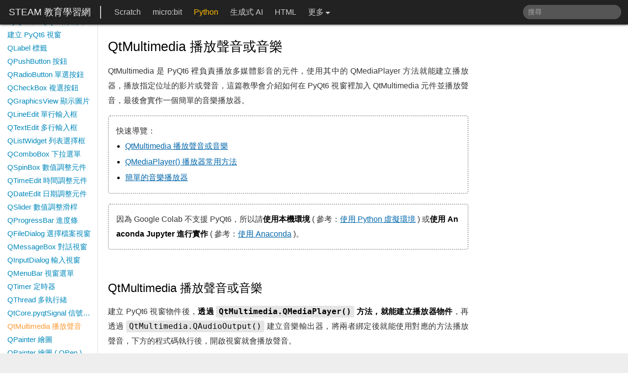

--- FILE ---
content_type: text/html; charset=utf-8
request_url: https://steam.oxxostudio.tw/category/python/pyqt6/qtmultimedia.html
body_size: 24687
content:
<!DOCTYPE html><html lang="zh-Hant-TW"><head>
  <meta charset="UTF-8">
  <meta http-equiv="X-UA-Compatible" content="IE=edge">
  <meta name="viewport" content="width=device-width, initial-scale=1.0">
  <meta name="author" content="oxxo.studio">
  <meta name="copyright" content="oxxo.studio">
  <meta name="keywords" content="python,python教學,PyQt6">
  <meta name="description" content="QtMultimedia 是 PyQt6 裡負責播放多媒體影音的元件，使用其中的 QMediaPlayer 方法就能建立播放器，播放指定位址的影片或聲音，這篇教學會介紹如何在 PyQt6 視窗裡加入 QtMultimedia 元件並播放聲音，最後會實作一個簡單的音樂播放器。">
  <meta itemprop="name" content="QtMultimedia 播放聲音或音樂 - PyQt6 教學 | STEAM 教育學習網">
  <meta itemprop="image" content="https://steam.oxxostudio.tw/image/python/pyqt6/qtmultimedia.jpg">
  <meta itemprop="description" content="QtMultimedia 是 PyQt6 裡負責播放多媒體影音的元件，使用其中的 QMediaPlayer 方法就能建立播放器，播放指定位址的影片或聲音，這篇教學會介紹如何在 PyQt6 視窗裡加入 QtMultimedia 元件並播放聲音，最後會實作一個簡單的音樂播放器。">
  <meta property="og:title" content="QtMultimedia 播放聲音或音樂 - PyQt6 教學 | STEAM 教育學習網">
  <meta property="og:url" content="https://steam.oxxostudio.tw/category/python/pyqt6/qtmultimedia.html">
  <meta property="og:image" content="https://steam.oxxostudio.tw/image/python/pyqt6/qtmultimedia.jpg">
  <meta property="og:description" content="QtMultimedia 是 PyQt6 裡負責播放多媒體影音的元件，使用其中的 QMediaPlayer 方法就能建立播放器，播放指定位址的影片或聲音，這篇教學會介紹如何在 PyQt6 視窗裡加入 QtMultimedia 元件並播放聲音，最後會實作一個簡單的音樂播放器。">
  <meta property="twitter:title" content="QtMultimedia 播放聲音或音樂 - PyQt6 教學 | STEAM 教育學習網">
  <meta property="twitter:image" content="https://steam.oxxostudio.tw/image/python/pyqt6/qtmultimedia.jpg">
  <meta property="twitter:description" content="QtMultimedia 是 PyQt6 裡負責播放多媒體影音的元件，使用其中的 QMediaPlayer 方法就能建立播放器，播放指定位址的影片或聲音，這篇教學會介紹如何在 PyQt6 視窗裡加入 QtMultimedia 元件並播放聲音，最後會實作一個簡單的音樂播放器。">
  <meta property="twitter:card" content="summary">
  <meta property="twitter:site" content="@OxxoStudio">
  <link rel="canonical" href="https://steam.oxxostudio.tw/category/python/pyqt6/qtmultimedia.html">
  <link rel="shortcut icon" href="/favicon.ico">
  <link rel="bookmark" href="/favicon.ico">
  <title>QtMultimedia 播放聲音或音樂 - PyQt6 教學 | STEAM 教育學習網</title>
  <script type="application/ld+json">
			{
				"@context": "https://schema.org",
				"@type": "Article",
				"logo":  "https://steam.oxxostudio.tw/favicon.ico",
				"name": "QtMultimedia 播放聲音或音樂 - PyQt6 教學 | STEAM 教育學習網",
				"headline": "QtMultimedia 播放聲音或音樂 - PyQt6 教學 | STEAM 教育學習網",
				"url": "https://steam.oxxostudio.tw/category/python/pyqt6/qtmultimedia.html",
				"description": "QtMultimedia 是 PyQt6 裡負責播放多媒體影音的元件，使用其中的 QMediaPlayer 方法就能建立播放器，播放指定位址的影片或聲音，這篇教學會介紹如何在 PyQt6 視窗裡加入 QtMultimedia 元件並播放聲音，最後會實作一個簡單的音樂播放器。",
				"image": [
					"https://steam.oxxostudio.tw/image/python/pyqt6/qtmultimedia.jpg"
				],
				"author": {
					"@type": "Person",
					"name": "OXXO.STUDIO",
					"url":"https://www.oxxostudio.tw"
				},
				"publisher": {
					"@type": "Person",
					"name": "OXXO.STUDIO"
				},
				"mainEntityOfPage": {
					"@type": "WebPage",
					"@id": "https://steam.oxxostudio.tw/category/python/pyqt6/qtmultimedia.html"
				}
			}
			</script>
  
  <style>body,body *,html{padding:0;margin:0}header,main{max-width:1560px}#moreMenu,article img,header nav .more span,header nav a.select,menu a.select{pointer-events:none}body,html{width:100%;height:100%;font-family:Tahoma,sans-serif;font-size:16px;line-height:1.5;font-weight:400;color:#000;scroll-behavior:smooth;text-rendering:optimizeLegibility;-webkit-font-smoothing:antialiased;background:#eee}body *{position:static;box-sizing:border-box;font-family:inherit;font-size:inherit;line-height:inherit;font-weight:inherit}@media (max-width:768px){body,html{font-size:18px;text-rendering:optimizeSpeed}}header{position:fixed;width:100%;top:0;left:0;height:50px;z-index:99;background:#222;color:#fff;box-shadow:#333 0 0 5px;display:inline-flex}header nav .more,header nav a{display:block;float:left;margin:0;height:100%;text-decoration:none}header>div{flex:1 1 0;height:100%}header nav{float:left;padding:0 15px;height:100%}header nav a{padding:13px 12px 0;color:#ccc;transition:.3s}header nav a:hover{color:#fff;background:#333}header nav a.select{color:#fb0}header nav .more{padding:13px 22px 0 12px;position:relative}header nav .more[hidden]{display:none}header nav .more span{color:#ccc;position:relative}header nav .more span::after{content:'';display:inline-block;width:0;height:0;border:5px solid transparent;border-top:5px solid #ccc;position:absolute;top:8px;right:-13px}header nav .more div{display:none;position:absolute;top:50px;left:0;background:#000;width:max-content;padding:0 0 5px;border:1px solid #aaa;border-top:1px dashed #888;box-shadow:rgba(0,0,0,.5) 0 5px 10px}header nav .more:hover{background:#333}header nav .more:hover span{color:#fff}header nav .more:hover div{display:block}header nav .more:hover a{float:none;padding:8px 20px}header #navTitle,header #searchTitle{display:none}header #googleSearch{float:right;margin:10px 10px 0 0}header #googleSearch input{width:200px;outline:0;border-radius:20px;border:none;background:#555;padding:4px 10px;transition:.3s;font-size:.9rem;color:#fff}header #googleSearch input:focus{background:#666}header #googleSearch input:focus+#searchBtn{width:18px;height:18px;opacity:.5}header #googleSearch input:focus+#searchBtn:hover{opacity:8}#moreMenu a:hover,#moreMenu.show,article h2:hover a{opacity:1}header #googleSearch input::placeholder{color:#aaa;font-size:.9rem}header #googleSearch #searchBtn{display:inline-block;width:0;height:0;vertical-align:middle;opacity:0;transition:.3s;cursor:pointer;background-position:center;background-repeat:no-repeat}header #googleSearch .gsc-search-box{position:fixed;top:-100px}#logo{flex:0 0 auto;height:max-content;padding:0 19px 0 18px;margin:12px 0 0;font-size:1.2rem;line-height:1.4;border-right:2px solid #ccc}#logo .headerBtn{display:none}#logo a{color:#eee;text-decoration:none}#logo a:hover{color:#fff}@media (max-width:1024px){header #googleSearch input{width:150px}}@media (max-width:820px){#logo{font-size:1.1rem}header nav a{padding:13px 9px 0}header #googleSearch input{width:120px}}@media (max-width:768px){header>div:not(#logo){display:block;position:fixed;flex:none;width:100%;height:100vh;top:50px;right:-100%;padding:20px;background:#222;transition:.3s;z-index:1;font-size:1.2rem;text-align:center;border-top:1px solid #555}header>div:not(#logo).on{right:0}header>div:not(#logo) nav{float:none;padding:0;display:block;text-align:left}header>div:not(#logo) a{float:none;display:inline-block;height:max-content;padding:5px 10px 5px 0}header>div:not(#logo) #navTitle,header>div:not(#logo) #searchTitle{color:#fff;text-align:center;display:block;padding-bottom:10px;margin-bottom:10px;border-bottom:1px dashed #ccc}header #googleSearch{width:100%;text-align:center;display:block;margin:0 0 30px}header #googleSearch input{width:calc(100% - 10px);text-align:center;margin-bottom:10px;padding:10px}header #googleSearch input:focus{width:calc(100% - 50px)}header #googleSearch input:focus+#searchBtn{width:30px;height:30px}header #googleSearch input::placeholder{color:#ddd;font-size:1.1rem}header #googleSearch+#searchBtn{margin:0 auto;background-size:30px 30px;display:block}#logo{width:100%;text-align:center;border-right:none;z-index:2;margin:8px 0 0}#logo .headerBtn{display:block;position:absolute;width:24px;height:24px;top:12px}#logo #menuBtn{left:12px}#logo #cateBtn{right:12px}}#moreMenu,article .index a,footer{text-align:center}main,menu{background:#fff}article h2,article h3{width:max-content;word-wrap:break-word;max-width:100%}article pre,article pre code,main{width:100%;position:relative}main{height:max-content;padding:50px 0 0 200px;box-shadow:#ddd 0 0 20px}@media (max-width:768px){main{width:100%;margin:50px 0;padding:0 5px}}@media (min-width:1560px){header{left:calc((100% - 1560px)/ 2)}main{margin-left:calc((100% - 1560px)/ 2)}}menu{position:fixed;top:50px;left:0;display:block;width:200px;height:calc(100vh - 50px);padding:20px 0 20px 15px;border-right:2px #eee solid;overflow-y:auto}article .index a div,menu a{overflow:hidden;text-overflow:ellipsis}menu>div{margin-bottom:10px}article blockquote,article img,article ul,menu h4+div{margin-bottom:20px}menu h3{font-size:1.1rem;margin-bottom:5px}menu h3 a{display:inline-block;margin-top:0;font-size:1.1rem}menu a,menu h4{font-size:.95rem}menu h4{cursor:pointer;user-select:none}menu h4.select{font-weight:700;color:#000}article a:hover,menu a.select,menu a:hover{color:#f93}menu h4+div{user-select:none;display:none}article,menu a,menu h4.open+div{display:block}article li p,article p{margin-bottom:15px}menu h4::after{content:'';display:inline-block;width:10px;height:10px;margin-left:3px;vertical-align:middle}menu h4.open::after{background:0 0}menu a{margin:5px 0;text-decoration:none;color:#08b;white-space:nowrap}menu::-webkit-scrollbar{width:3px;background-color:#fff}menu::-webkit-scrollbar-thumb{background-color:#e1e1e1}@media (max-width:768px){menu{display:block;position:fixed;width:100%;height:100vh;top:0;left:-100%;padding-top:80px;transition:.3s;z-index:3}menu h3 a{font-size:1.3rem}menu a,menu h4{font-size:1rem}menu h4{margin:10px 0}menu.on{left:0}}article{width:calc(100% - 305px);min-height:calc(100vh - 136px);padding:10px 20px}article h1{font-size:1.7rem;margin:15px 0;word-wrap:break-word}article h2{font-size:1.5rem;margin:-30px 0 15px;padding-top:70px}article h2 a{opacity:0;display:inline-block;width:16px;height:16px;transition:.2s}article h3{font-size:1.2rem;margin:-40px 0 10px;padding-top:60px;font-weight:700}article p{line-height:1.9;color:#333;text-align:justify;word-break:break-all}article p .ip{display:none}article strong{color:#f50;padding:0 2px;font-weight:700}article em{font-style:normal;font-weight:700;color:#000}article ul{padding-left:24px}article li{padding:2px 0;line-height:1.8}article blockquote p,article blockquote ul,article li ul{margin-bottom:0}article blockquote{border:2px dotted #aaa;padding:15px;border-radius:5px}article blockquote p{text-align:left}article blockquote ul{padding-left:18px}article blockquote img{margin-top:10px;margin-bottom:10px}article a{color:#06a;word-wrap:break-word;white-space:pre-wrap}article img{max-width:100%;border-radius:3px}article img.b1{border:1px solid #555}article table{border-collapse:collapse;border-spacing:0;margin-bottom:25px;font-size:.95rem}article table th{min-width:60px}article td,article th{border:1px solid #aaa;padding:7px}article th{background:#eee}article blockquote code,article p code,article table code{font-family:monospace,Menlo,sans-serif;color:#000;background:#e5e5e5;padding:2px 6px 3px;margin-bottom:-3px;margin-top:-1px;border-radius:3px}article pre{margin-bottom:35px}article pre code{display:block;color:#fff;padding-bottom:16px;padding-top:50px!important;padding-left:20px!important;border-radius:8px;font-size:.9rem;font-family:Menlo,monospace,sans-serif;line-height:1.6;box-shadow:rgba(0,0,0,.4) 0 8px 15px;background:#262a33!important}article pre code::-webkit-scrollbar{height:8px;background-color:#444;border-radius:0 0 8px 8px}article pre code::-webkit-scrollbar-thumb{background-color:#666;border-radius:5px}article pre::after,article pre::before{display:block;content:"";position:absolute}#moreMenu,.ads{position:fixed}article pre::before{z-index:2;top:12px;left:12px;width:12px;height:12px;background:#fc625d;border-radius:50%;box-shadow:20px 0 #fdbc40,40px 0 #35cd4b}article pre::after{z-index:1;top:0;left:0;width:100%;height:40px;background:#000;border-radius:8px 8px 0 0}article .md-svg{width:100%;margin-bottom:20px}article .google-ads-content{display:block;width:100%;height:90px}article .google-ads-content .adsbygoogle{display:inline-block;width:100%;height:90px}article .index a{display:inline-block;margin:0 15px 50px 0;text-decoration:none;width:300px;height:157px}article .index a img{display:block;width:300px;height:157px;box-shadow:#000 0 0 0 1px;margin:0 0 5px}article .index a div{white-space:nowrap}article .index a:hover img{box-shadow:#f90 0 0 0 4px}article .youtube{max-width:720px;width:100%;border:1px solid #000}article .exam_btn{background:#fff;padding:2px 10px;border:1px solid #666;margin-bottom:75px;cursor:pointer;border-radius:3px;transition:.3s;color:#666}article .exam_btn:hover{background:#fd9;border:1px solid #333;color:#000}@media (max-width:1024px){article{width:100%}}@media (max-width:768px){article h1{margin:20px 0 10px}article h2 a{width:20px;height:20px}article .index a,article .index a img{width:100%;height:auto}article p{line-height:1.7}article .index a{vertical-align:top;margin-bottom:25px}}@media (min-width:1560px){menu{left:calc((100% - 1560px)/ 2)}article{width:calc(100% - 305px)}article .index a,article .index a img{width:320px;height:168px}}#moreMenu{z-index:99;bottom:0;right:35px;width:240px;height:50px;border-radius:10px;padding:11px 8px 8px;background:#eee;opacity:0;transition:.3s}#moreMenu.show{bottom:15px;pointer-events:all}#moreMenu a{display:inline-block;width:24px;height:24px;vertical-align:middle;background-position:0;background-repeat:no-repeat;opacity:.4;cursor:pointer;margin:0 1px}#moreMenu .btn1{margin-right:5px;width:90px;background-image:url("data:image/svg+xml,<svg version='1.1' xmlns='http://www.w3.org/2000/svg' x='0px' y='0px' viewBox='0 0 24 24'><path fill='%23000' d='M20 19h-7c-0.829 0-1.577-0.335-2.121-0.879s-0.879-1.292-0.879-2.121v-9.586l3.293 3.293c0.391 0.391 1.024 0.391 1.414 0s0.391-1.024 0-1.414l-5-5c-0.096-0.096-0.206-0.168-0.324-0.217s-0.247-0.076-0.383-0.076-0.265 0.027-0.383 0.076c-0.118 0.049-0.228 0.121-0.324 0.217l-5 5c-0.391 0.391-0.391 1.024 0 1.414s1.024 0.391 1.414 0l3.293-3.293v9.586c0 1.38 0.561 2.632 1.464 3.536s2.156 1.464 3.536 1.464h7c0.552 0 1-0.448 1-1s-0.448-1-1-1z'/></svg>")}#moreMenu .btn1::after{width:max-content;display:inline-block;content:attr(title);margin-left:25px;color:#000}#moreMenu .btn2{background-image:url("data:image/svg+xml,<svg version='1.1' xmlns='http://www.w3.org/2000/svg' x='0px' y='0px' viewBox='0 0 24 24'><path fill='%23000' d='M3 7.921l8.427 5.899c0.34 0.235 0.795 0.246 1.147 0l8.426-5.899v10.079c0 0.272-0.11 0.521-0.295 0.705s-0.433 0.295-0.705 0.295h-16c-0.272 0-0.521-0.11-0.705-0.295s-0.295-0.433-0.295-0.705zM1 5.983c0 0.010 0 0.020 0 0.030v11.987c0 0.828 0.34 1.579 0.88 2.12s1.292 0.88 2.12 0.88h16c0.828 0 1.579-0.34 2.12-0.88s0.88-1.292 0.88-2.12v-11.988c0-0.010 0-0.020 0-0.030-0.005-0.821-0.343-1.565-0.88-2.102-0.541-0.54-1.292-0.88-2.12-0.88h-16c-0.828 0-1.579 0.34-2.12 0.88-0.537 0.537-0.875 1.281-0.88 2.103zM20.894 5.554l-8.894 6.225-8.894-6.225c0.048-0.096 0.112-0.183 0.188-0.259 0.185-0.185 0.434-0.295 0.706-0.295h16c0.272 0 0.521 0.11 0.705 0.295 0.076 0.076 0.14 0.164 0.188 0.259z'/></svg>")}#moreMenu .btn3{background-image:url("data:image/svg+xml,<svg version='1.1' xmlns='http://www.w3.org/2000/svg' x='0px' y='0px' viewBox='0 0 24 24'><path fill='%23000' d='M17 3v2h-2c-0.552 0-1.053 0.225-1.414 0.586s-0.586 0.862-0.586 1.414v3c0 0.552 0.448 1 1 1h2.719l-0.5 2h-2.219c-0.552 0-1 0.448-1 1v7h-2v-7c0-0.552-0.448-1-1-1h-2v-2h2c0.552 0 1-0.448 1-1v-3c0-1.105 0.447-2.103 1.172-2.828s1.723-1.172 2.828-1.172zM18 1h-3c-1.657 0-3.158 0.673-4.243 1.757s-1.757 2.586-1.757 4.243v2h-2c-0.552 0-1 0.448-1 1v4c0 0.552 0.448 1 1 1h2v7c0 0.552 0.448 1 1 1h4c0.552 0 1-0.448 1-1v-7h2c0.466 0 0.858-0.319 0.97-0.757l1-4c0.134-0.536-0.192-1.079-0.728-1.213-0.083-0.021-0.167-0.031-0.242-0.030h-3v-2h3c0.552 0 1-0.448 1-1v-4c0-0.552-0.448-1-1-1z'/></svg>")}#moreMenu .btn4{background-image:url("data:image/svg+xml,<svg version='1.1' xmlns='http://www.w3.org/2000/svg' x='0px' y='0px' viewBox='0 0 24 24'><path fill='%23000' d='M21.563 6.637c0.287 1.529 0.448 3.295 0.437 5.125 0.019 1.528-0.123 3.267-0.437 5.021-0.057 0.208-0.15 0.403-0.272 0.575-0.227 0.321-0.558 0.565-0.949 0.675-0.604 0.161-2.156 0.275-3.877 0.341-2.23 0.086-4.465 0.086-4.465 0.086s-2.235 0-4.465-0.085c-1.721-0.066-3.273-0.179-3.866-0.338-0.205-0.057-0.396-0.149-0.566-0.268-0.311-0.22-0.55-0.536-0.67-0.923-0.285-1.526-0.444-3.286-0.433-5.11-0.021-1.54 0.121-3.292 0.437-5.060 0.057-0.208 0.15-0.403 0.272-0.575 0.227-0.321 0.558-0.565 0.949-0.675 0.604-0.161 2.156-0.275 3.877-0.341 2.23-0.085 4.465-0.085 4.465-0.085s2.235 0 4.466 0.078c1.719 0.060 3.282 0.163 3.856 0.303 0.219 0.063 0.421 0.165 0.598 0.299 0.307 0.232 0.538 0.561 0.643 0.958zM23.51 6.177c-0.217-0.866-0.718-1.59-1.383-2.093-0.373-0.282-0.796-0.494-1.249-0.625-0.898-0.22-2.696-0.323-4.342-0.38-2.267-0.079-4.536-0.079-4.536-0.079s-2.272 0-4.541 0.087c-1.642 0.063-3.45 0.175-4.317 0.407-0.874 0.247-1.581 0.77-2.064 1.45-0.27 0.381-0.469 0.811-0.587 1.268-0.006 0.024-0.011 0.049-0.015 0.071-0.343 1.898-0.499 3.793-0.476 5.481-0.012 1.924 0.161 3.831 0.477 5.502 0.006 0.031 0.013 0.062 0.021 0.088 0.245 0.86 0.77 1.567 1.451 2.048 0.357 0.252 0.757 0.443 1.182 0.561 0.879 0.235 2.686 0.347 4.328 0.41 2.269 0.087 4.541 0.087 4.541 0.087s2.272 0 4.541-0.087c1.642-0.063 3.449-0.175 4.317-0.407 0.873-0.247 1.581-0.77 2.063-1.45 0.27-0.381 0.47-0.811 0.587-1.267 0.006-0.025 0.012-0.050 0.015-0.071 0.34-1.884 0.496-3.765 0.476-5.44 0.012-1.925-0.161-3.833-0.477-5.504-0.004-0.020-0.008-0.040-0.012-0.057zM10.75 13.301v-3.102l2.727 1.551zM10.244 15.889l5.75-3.27c0.48-0.273 0.648-0.884 0.375-1.364-0.093-0.164-0.226-0.292-0.375-0.375l-5.75-3.27c-0.48-0.273-1.091-0.105-1.364 0.375-0.090 0.158-0.132 0.33-0.131 0.494v6.54c0 0.552 0.448 1 1 1 0.182 0 0.352-0.049 0.494-0.131z'/></svg>")}@media (max-width:1024px){#moreMenu{display:none}}@media (min-width:1560px){#moreMenu{right:calc((100% - 1560px)/ 2 + 35px)}}.ads{width:300px;height:max-content;top:55px;right:5px;background:#fff}.ads .adsbygoogle{display:inline-block;width:100%;height:300px;margin:5px 0 0}.ad-content .adsbygoogle{display:block}@media (max-width:1024px){.ads{display:none}}@media (min-width:1560px){.ads{width:300px;right:calc((100% - 1560px)/ 2 + 5px)}.ads .adsbygoogle{height:300px}}footer{width:calc(100% - 310px);border-top:2px solid #eee;padding:30px}footer a{color:#069}footer a:hover{color:#f90}@media (max-width:768px){footer{width:100%}}</style>
</head>
<body>
  <header>
    <div id="logo">
      <a href="/">STEAM 教育學習網</a>
      <div id="menuBtn" class="headerBtn"></div>
      <div id="cateBtn" class="headerBtn"></div>
    </div>
    <div>
      <div id="googleSearch">
        <span id="searchTitle">搜尋</span>
        <div class="gcse-searchbox-only"></div>
        <input type="text" placeholder="搜尋" id="searchInput">
        <span id="searchBtn"></span>
      </div>
      <nav>
        <span id="navTitle">分類選單</span>
        <a href="/category/scratch/index.html">Scratch</a>
        <a href="/category/microbit/index.html">micro:bit</a>
        <a href="/category/python/index.html">Python</a>
        <a href="/category/aigc/index.html">生成式 AI</a>
        <a href="/category/html/index.html">HTML</a>
        <a href="/category/css/index.html">CSS</a>
        <a href="/category/ga4/index.html">GA4</a>
        <a href="/category/canva/index.html">Canva</a>
        <a href="/category/origami/index.html">摺紙藝術</a>
        <a href="/category/gimp/index.html">GIMP</a>
        <a href="/category/about/index.html">關於</a>
        <div class="more" hidden="">
          <span>更多</span>
          <div></div>
        </div>
      </nav>
    </div>
  </header>

  <main>
    
        <article>

<h1>QtMultimedia 播放聲音或音樂</h1>
<p>QtMultimedia 是 PyQt6 裡負責播放多媒體影音的元件，使用其中的 QMediaPlayer 方法就能建立播放器，播放指定位址的影片或聲音，這篇教學會介紹如何在 PyQt6 視窗裡加入 QtMultimedia 元件並播放聲音，最後會實作一個簡單的音樂播放器。</p>
<blockquote>
<p>快速導覽：</p>
<ul>
<li><a href="#a1" title="QtMultimedia 播放聲音或音樂" target="_top">QtMultimedia 播放聲音或音樂</a></li>
<li><a href="#a2" title="QMediaPlayer() 播放器常用方法" target="_top">QMediaPlayer() 播放器常用方法</a></li>
<li><a href="#a3" title="簡單的音樂播放器" target="_top">簡單的音樂播放器</a></li>
</ul>
</blockquote>
<blockquote>
<p>因為 Google Colab 不支援 PyQt6，所以請<em>使用本機環境</em> ( 參考：<a href="/category/python/info/virtualenv.html" title="使用 Python 虛擬環境" target="_blank">使用 Python 虛擬環境</a> ) 或<em>使用 Anaconda Jupyter 進行實作</em> ( 參考：<a href="/category/python/info/anaconda.html" title="使用 Anaconda" target="_blank">使用 Anaconda</a> )。</p>
</blockquote>
<h2 id="a1">QtMultimedia 播放聲音或音樂 <a href="#a1" title="QtMultimedia 播放聲音或音樂 "></a></h2>
<p>建立 PyQt6 視窗物件後，<em>透過 <code>QtMultimedia.QMediaPlayer()</code> 方法，就能建立播放器物件</em>，再透過 <code>QtMultimedia.QAudioOutput()</code> 建立音樂輸出器，將兩者綁定後就能使用對應的方法播放聲音，下方的程式碼執行後，開啟視窗就會播放聲音。</p>
<blockquote>
<p>注意聲音的路徑必須與執行的 Python 路徑相同，並透過 QUrl 轉換成指定的格式。</p>
</blockquote>
<pre class="prettyprint"><code>from PyQt6 import QtWidgets
from PyQt6.QtCore import *
from PyQt6.QtMultimedia import *
import sys, os

app = QtWidgets.QApplication(sys.argv)
main = QtWidgets.QMainWindow()
main.setObjectName("MainWindow")
main.setWindowTitle("oxxo.studio")
main.resize(300, 300)

player = QMediaPlayer()                     # 建立播放器
path = os.getcwd() + '/'                    # 取得目前工作路徑
qurl = QUrl.fromLocalFile(path+'test.mp3')  # 取得音樂路徑
audio_output = QAudioOutput()               # 建立音樂輸出器
player.setAudioOutput(audio_output)         # 播放器與音樂輸出器綁定
player.setSource(qurl)                      # 建立音樂內容
audio_output.setVolume(100)                 # 設定音量
player.play()                               # 播放

main.show()
sys.exit(app.exec())
</code></pre><p>class 寫法：</p>
<pre class="prettyprint"><code>from PyQt6 import QtWidgets, QtCore, QtMultimedia
import sys, os

class MyWidget(QtWidgets.QWidget):
    def __init__(self):
        super().__init__()
        self.setWindowTitle('oxxo.studio')
        self.resize(300, 200)
        self.playMusic()

    def playMusic(self):
        self.player = QtMultimedia.QMediaPlayer()        # 建立播放器
        self.path = os.getcwd() + '/'                    # 取得目前工作路徑
        self.qurl = QtCore.QUrl.fromLocalFile(self.path+'test.mp3')  # 取得音樂路徑
        self.audio_output = QtMultimedia.QAudioOutput()  # 建立音樂輸出器
        self.player.setAudioOutput(self.audio_output)    # 播放器與音樂輸出器綁定
        self.player.setSource(self.qurl)                 # 建立音樂內容
        self.audio_output.setVolume(100)                 # 設定音量
        self.player.play()                               # 播放

if __name__ == '__main__':
    app = QtWidgets.QApplication(sys.argv)
    Form = MyWidget()
    Form.show()
    sys.exit(app.exec())
</code></pre><div class="ad-content" style="width:100%; height:280px;">
<ins class="adsbygoogle" data-ad-client="ca-pub-8629612872829139" data-ad-slot="5100553055" data-ad-format="auto" data-full-width-responsive="true"></ins>
</div>
<h2 id="a2">QMediaPlayer() 播放器常用方法 <a href="#a2" title="QMediaPlayer() 播放器常用方法 "></a></h2>
<p>建立播放器之後，就能使用播放器的方法操作聲音檔案，下方列出常用的操作與設定方法：</p>
<table>
<thead>
<tr>
<th>方法</th>
<th>參數</th>
<th>說明</th>
</tr>
</thead>
<tbody><tr>
<td>play()</td>
<td></td>
<td>播放。</td>
</tr>
<tr>
<td>pause()</td>
<td></td>
<td>暫停。</td>
</tr>
<tr>
<td>stop()</td>
<td></td>
<td>停止。</td>
</tr>
<tr>
<td>setMedia()</td>
<td>QUrl</td>
<td>設定播放媒體檔案。</td>
</tr>
<tr>
<td>setPlaybackRate()</td>
<td>float</td>
<td>設定播放速度，預設 1.0 正常，數值越小越慢。</td>
</tr>
<tr>
<td>setMuted()</td>
<td>bool</td>
<td>設定靜音，True 靜音，False 取消靜音。</td>
</tr>
<tr>
<td>setPosition()</td>
<td>bool</td>
<td>設定播放的毫秒數 ( ms )。</td>
</tr>
<tr>
<td>setPlaylist()</td>
<td>QMediaPlaylist()</td>
<td>設定播放清單。</td>
</tr>
</tbody></table>
<p>取得媒體資訊的常用方法：</p>
<table>
<thead>
<tr>
<th>方法</th>
<th>說明</th>
</tr>
</thead>
<tbody><tr>
<td>duration()</td>
<td>聲音檔案的總毫秒數 ( ms )。</td>
</tr>
<tr>
<td>position()</td>
<td>目前播放位置的毫秒數 (ms)。</td>
</tr>
<tr>
<td>playbackRate()</td>
<td>目前播放速度。</td>
</tr>
<tr>
<td>state()</td>
<td>目前播放狀態，0 為停止，1 為播放，2 為暫停。</td>
</tr>
<tr>
<td>volume()</td>
<td>前的音量大小。</td>
</tr>
<tr>
<td>currentMedia()</td>
<td><code>.canonicalUrl().fileName()</code> 目前的檔案，<code>.playlist().currentIndex()</code> 目前播放清單的號碼。</td>
</tr>
<tr>
<td>isMuted()</td>
<td>目前是否靜音。</td>
</tr>
</tbody></table>
<p>媒體觸發事件的常用方法，通常會再搭配 connect 串接對應的函式：</p>
<table>
<thead>
<tr>
<th>方法</th>
<th>說明</th>
</tr>
</thead>
<tbody><tr>
<td>mutedChanged</td>
<td>當靜音狀態改變。</td>
</tr>
<tr>
<td>durationChanged</td>
<td>當聲音長度發生改變。</td>
</tr>
<tr>
<td>currentMediaChanged</td>
<td>當來源發生改變 ( 播放清單 )。</td>
</tr>
<tr>
<td>mediaChanged</td>
<td>當來源發生改變。</td>
</tr>
<tr>
<td>volumeChanged</td>
<td>當音量改變。</td>
</tr>
<tr>
<td>stateChanged</td>
<td>當播放狀態改變。</td>
</tr>
<tr>
<td>positionChanged</td>
<td>當播放位置改變。</td>
</tr>
<tr>
<td>playbackRateChanged</td>
<td>當播放速度改變。</td>
</tr>
</tbody></table>
<h2 id="a3">簡單的音樂播放器 <a href="#a3" title="簡單的音樂播放器 "></a></h2>
<p>在畫面中加入一些 QLabel 和 QPushButton，就能透過 QMediaPlayer() 的各種方法，做出一個簡單的音樂播放器，詳細的說明寫在下方的程式碼中。</p>
<pre class="prettyprint"><code>from PyQt6 import QtWidgets
from PyQt6.QtCore import *
from PyQt6.QtMultimedia import *
import sys, os

app = QtWidgets.QApplication(sys.argv)
main = QtWidgets.QMainWindow()
main.setObjectName("MainWindow")
main.setWindowTitle("oxxo.studio")
main.resize(300, 300)

label = QtWidgets.QLabel(main)        # 放入 QLabel 顯示時間
label.setGeometry(210, 30, 100, 30)   # 設定位置
label.setText('0.0 / 0.0')            # 預設顯示文字

# 點擊播放按鈕的程式
def f1():
    btn1.setDisabled(True)     # 停用播放按鈕
    btn2.setDisabled(False)    # 啟用暫停按鈕
    btn3.setDisabled(False)    # 啟用停止按鈕
    player.play()              # 播放聲音

# 點擊暫停按鈕的程式
def f2():
    btn1.setDisabled(False)    # 啟用播放按鈕
    btn2.setDisabled(True)     # 停用暫停按鈕
    btn3.setDisabled(False)    # 啟用停止按鈕
    player.pause()             # 暫停聲音

# 點擊停止按鈕的程式
def f3():
    btn1.setDisabled(False)    # 啟用播放按鈕
    btn2.setDisabled(False)    # 啟用暫停按鈕
    btn3.setDisabled(True)     # 停用停止按鈕
    player.stop()              # 停止聲音

btn1 = QtWidgets.QPushButton(main)  # 放入播放按鈕
btn1.setText('播放')                 # 設定文字
btn1.setGeometry(25, 30, 60, 30)    # 設定位置
btn1.setDisabled(True)              # 預設停用
btn1.clicked.connect(f1)            # 連接 f1 程式

btn2 = QtWidgets.QPushButton(main)  # 放入暫停按鈕
btn2.setText('暫停')                 # 設定文字
btn2.setGeometry(75, 30, 60, 30)    # 設定位置
btn2.clicked.connect(f2)            # 連接 f2 程式

btn3 = QtWidgets.QPushButton(main)  # 放入停止按鈕
btn3.setText('停止')                 # 設定文字
btn3.setGeometry(125, 30, 60, 30)   # 設定位置
btn3.clicked.connect(f3)            # 連接 f3 程式

slider = QtWidgets.QSlider(main)    # 放入調整滑桿
slider.setOrientation(Qt.Orientation.Horizontal)  # 設定水平顯示
slider.setGeometry(30, 60, 240, 30) # 設定位置
slider.setRange(0, 100)             # 設定預設範圍
slider.setValue(50)                 # 設定預設值
slider.sliderMoved.connect(lambda: player.setPosition(slider.value())) # 當滑桿移動時，設定播放器的播放位置

player = QMediaPlayer()             # 設定播放器
path = os.getcwd()                  # 取得音樂檔案路徑
qurl = QUrl.fromLocalFile(path+'/test.mp3') # 轉換成 QUrl
audio_output = QAudioOutput()       # 建立音樂輸出器
player.setAudioOutput(audio_output) # 播放器與音樂輸出器綁定
player.setSource(qurl)              # 設定音樂內容
player.durationChanged.connect(lambda: slider.setMaximum(player.duration())) # 當總長度改變時，設定滑桿的最大值
player.play()                       # 播放音樂

# 播放器的函式
def playmusic():
    progress = player.position()    # 取的目前播放時間
    slider.setValue(progress)       # 設定滑桿位置
    label.setText(f'{str(round(progress/1000, 1))} / {str(round(player.duration()/1000, 1))}') # 文字顯示

timer = QTimer()                    # 加入定時器
timer.timeout.connect(playmusic)    # 設定定時要執行的 function
timer.start(1000)                   # 啟用定時器，設定間隔時間為 500 毫秒

main.show()
sys.exit(app.exec())
</code></pre><p>同樣的結果也可以改用 class，寫法如下：</p>
<pre class="prettyprint"><code>from PyQt6 import QtWidgets
from PyQt6.QtCore import *
from PyQt6.QtMultimedia import *
import sys, os

class MyWidget(QtWidgets.QWidget):
    def __init__(self):
        super().__init__()
        self.setObjectName("MainWindow")
        self.setWindowTitle('oxxo.studio')
        self.resize(300, 200)
        self.ui()
        self.run()

    def ui(self):
        self.label = QtWidgets.QLabel(self)
        self.label.setText('0.0 / 0.0')
        self.label.setGeometry(210, 30, 100, 30)

        self.btn1 = QtWidgets.QPushButton(self)
        self.btn1.setText('播放')
        self.btn1.setGeometry(25, 30, 60, 30)
        self.btn1.setDisabled(True)
        self.btn1.clicked.connect(self.f1)

        self.btn2 = QtWidgets.QPushButton(self)
        self.btn2.setText('暫停')
        self.btn2.setGeometry(75, 30, 60, 30)
        self.btn2.clicked.connect(self.f2)

        self.btn3 = QtWidgets.QPushButton(self)
        self.btn3.setText('停止')
        self.btn3.setGeometry(125, 30, 60, 30)
        self.btn3.clicked.connect(self.f3)

        self.slider = QtWidgets.QSlider(self)
        self.slider.setOrientation(Qt.Orientation.Horizontal)
        self.slider.setGeometry(30, 60, 240, 30)
        self.slider.setRange(0, 100)
        self.slider.setValue(50)
        self.slider.sliderMoved.connect(lambda: self.player.setPosition(self.slider.value()))

        self.player = QMediaPlayer()             # 設定播放器
        self.path = os.getcwd()                  # 取得音樂檔案路徑
        self.qurl = QUrl.fromLocalFile(self.path+'/test.mp3') # 轉換成 QUrl
        self.audio_output = QAudioOutput()
        self.player.setAudioOutput(self.audio_output)         # 播放器與音樂輸出器綁定
        self.player.setSource(self.qurl)
        self.player.durationChanged.connect(lambda: self.slider.setMaximum(self.player.duration()))
        self.player.play()

    def f1(self):
        self.btn1.setDisabled(True)
        self.btn2.setDisabled(False)
        self.btn3.setDisabled(False)
        self.player.play()

    def f2(self):
        self.btn1.setDisabled(False)
        self.btn2.setDisabled(True)
        self.btn3.setDisabled(False)
        self.player.pause()

    def f3(self):
        self.btn1.setDisabled(False)
        self.btn2.setDisabled(False)
        self.btn3.setDisabled(True)
        self.player.stop()

    def playmusic(self):
        progress = self.player.position()
        self.slider.setValue(progress)
        self.label.setText(f'{str(round(progress/1000, 1))} / {str(round(self.player.duration()/1000, 1))}')

    def run(self):
        self.timer = QTimer()               # 加入定時器
        self.timer.timeout.connect(self.playmusic)   # 設定定時要執行的 function
        self.timer.start(1000)              # 啟用定時器，設定間隔時間為 500 毫秒

if __name__ == '__main__':
    app = QtWidgets.QApplication(sys.argv)
    Form = MyWidget()
    Form.show()
    sys.exit(app.exec())
</code></pre><p><img attr-src="/webp/python/pyqt6/qtmultimedia-01.webp" src="[data-uri]" class="b1" style="width:295px; height:209px;" alt="PyQt6 教學 - QtMultimedia 播放聲音或音樂 - 簡單的音樂播放器"></p>
<p><span></span></p>

          <h2>意見回饋</h2>
          <p>如果有任何建議或問題，可傳送「<a id="comment" target="_blank">意見表單</a>」給我，謝謝～</p>
          <div id="moreMenu">
            <a class="btn1" title="回到上方"></a>
            <a class="btn2" title="留言給我" target="_blank"></a>
            <a class="btn3" title="FB 粉絲團" href="https://www.facebook.com/steam.oxxostudio.tw" target="_blank"></a>
            <a class="btn4" title="Youtube" href="https://www.youtube.com/@oxxo.studio" target="_blank"></a>
          </div>
        </article>
    <menu>

<h3><a href="/category/python/index.html">Python 教學</a></h3>
<div>
  <h4>基本介紹</h4>
  <div>
    <a href="/category/python/info/start.html" z="">Python 學習導讀</a>
    <a href="/category/python/info/index.html" z="">關於 Python</a>
    <a href="/category/python/info/online-editor.html" z="">使用 Google Colab</a>
    <a href="/category/python/info/anaconda.html" z="">使用 Anaconda</a>
    <a href="/category/python/info/virtualenv.html" z="">使用 Python 虛擬環境</a>
    <a href="/category/python/info/example.html" z="">Python 範例集錦</a>
  </div>
</div>
<div>
  <h4>資料型別</h4>
  <div>
    <a href="/category/python/basic/variable.html" z="">變數 variable</a>
    <a href="/category/python/basic/global-variable.html" new="">變數 ( 全域、區域 )</a>
    <a href="/category/python/basic/number.html">數字 number</a>
    <a href="/category/python/basic/string.html">文字與字串 string</a>
    <a href="/category/python/basic/string-all.html">文字與字串 ( 常用方法 )</a>
    <a href="/category/python/basic/format.html">文字與字串 ( 格式化 )</a>
    <a href="/category/python/basic/list.html">串列 list</a>
    <a href="/category/python/basic/list-2.html">串列 ( 常用方法 )</a>
    <a href="/category/python/basic/tuple.html">元組/數組 tuple</a>
    <a href="/category/python/basic/dictionary.html">字典 dictionary</a>
    <a href="/category/python/basic/set.html">集合 set</a>
  </div>
</div>
<div>
  <h4>語法觀念</h4>
  <div>
    <a href="/category/python/basic/ident.html">縮排和註解</a>
    <a href="/category/python/basic/operator.html">運算子 operator</a>
    <a href="/category/python/basic/if.html">邏輯判斷 ( if、elif、else )</a>
    <a href="/category/python/basic/and-or.html">邏輯判斷 ( and 和 or )</a>
    <a href="/category/python/basic/loop.html">重複迴圈 ( for、while )</a>
    <a href="/category/python/basic/try-except.html">例外處理 ( try、except )</a>
    <a href="/category/python/basic/comprehension.html">生成式 comprehension</a>
    <a href="/category/python/basic/class.html">物件類別 class</a>
    <a href="/category/python/basic/inheritance.html">物件繼承 inheritance</a>
    <a href="/category/python/basic/import.html">匯入模組 import</a>
  </div>
</div>
<div>
  <h4>函式操作</h4>
  <div>
    <a href="/category/python/basic/function.html">函式 function</a>
    <a href="/category/python/basic/lambda.html">匿名函式 lambda</a>
    <a href="/category/python/basic/recursion.html">遞迴 recursion</a>
    <a href="/category/python/basic/generator.html" z="">產生器 generator</a>
    <a href="/category/python/basic/decorator.html" z="">裝飾器 decorator</a>
    <a href="/category/python/basic/closure.html">閉包 closure</a>
  </div>
</div>
<div>
  <h4>內建函式＆方法</h4>
  <div>
    <a href="/category/python/basic/builtin-input-ouput.html" z="">輸入與輸出</a>
    <a href="/category/python/basic/builtin-math.html" z="">數學計算</a>
    <a href="/category/python/basic/builtin-string.html" z="">字串操作與轉換</a>
    <a href="/category/python/basic/builtin-iter.html" z="">迭代物件轉換</a>
    <a href="/category/python/basic/builtin-iter-2.html" z="">迭代物件操作</a>
    <a href="/category/python/basic/builtin-open.html">檔案讀寫 ( open )</a>
    <a href="/category/python/basic/builtin-eval-exec.html">eval() 與 exec()</a>
  </div>
</div>
<div>
  <h4>標準函式庫＆模組</h4>
  <div>
    <a href="/category/python/library/random.html">隨機數 random</a>
    <a href="/category/python/library/math.html">數學 math</a>
    <a href="/category/python/library/statistics.html">數學統計函式 statistics</a>
    <a href="/category/python/library/datetime.html">時間與日期 datetime</a>
    <a href="/category/python/library/time.html">時間處理 time</a>
    <a href="/category/python/library/calendar.html">日曆 calendar</a>
    <a href="/category/python/library/re.html" z="">使用正規表達式 re</a>
    <a href="/category/python/library/os.html">檔案操作 os</a>
    <a href="/category/python/library/glob.html" z="">查找匹配檔案 glob</a>
    <a href="/category/python/library/zipfile.html">壓縮檔案 zipfile</a>
    <a href="/category/python/library/shutil.html" z="">高階檔案操作 shutil</a>
    <a href="/category/python/library/itertools.html" z="">高效迭代器 itertools</a>
    <a href="/category/python/library/collections.html" z="">容器資料型態 collections</a>
    <a href="/category/python/library/csv.html">CSV 檔案操作</a>
    <a href="/category/python/library/json.html">JSON 檔案操作</a>
    <a href="/category/python/library/threading.html">threading 多執行緒處理</a>
    <a href="/category/python/library/concurrent-futures.html" z="">concurrent.futures</a>
    <!-- <a href="/category/python/library/asyncio.html">非同步 asyncio</a> -->
    <!-- <a href="/category/python/library/multiprocessing.html">multiprocessing</a> -->
  </div>
</div>
<div>
  <h4>網路爬蟲</h4>
  <div>
    <a href="/category/python/spider/spider.html">Python 網路爬蟲導讀</a>
    <a href="/category/python/spider/about-spider.html">關於網路爬蟲</a>
    <a href="/category/python/spider/crack-spider.html" new="">破解反爬蟲的方法</a>
    <a href="/category/python/spider/requests.html">Requests 函式庫</a>
    <a href="/category/python/spider/beautiful-soup.html">Beautiful Soup 函式庫</a>
    <a href="/category/python/spider/selenium.html">Selenium 函式庫</a>
    <a href="/category/python/spider/ptt-gossiping.html" new="">爬取 PTT 文章標題</a>
    <a href="/category/python/spider/ptt-beauty.html" new="">自動下載 PTT 正妹圖片</a>
    <a href="/category/python/spider/ptt-more-images.html" new="">同時下載多張圖片</a>
    <a href="/category/python/spider/download-pokemon-images.html" new="">同時下載多張寶可夢圖片</a>
    <a href="/category/python/spider/mjpeg.html" new="">爬取 CCTV 即時影像</a>
    <a href="/category/python/spider/invoice-auto.html" new="">爬取統一發票號碼對獎</a>
    <a href="/category/python/spider/aqi.html" new="">爬取空氣品質指標 ( AQI )</a>
    <a href="/category/python/spider/forecast.html" new="">爬取氣象預報</a>
    <a href="/category/python/spider/current-weather.html" new="">爬取現在天氣</a>
    <a href="/category/python/spider/radar.html" new="">LINE Notify 雷達回波圖</a>
    <a href="/category/python/spider/earth-quake.html" new="">LINE Notify 即時地震資訊</a>
    <a href="/category/python/spider/exchange.html" new="">爬取臺灣銀行牌告匯率</a>
    <a href="/category/python/spider/yahoo-stock.html" new="">爬取 Yahoo 股市即時股價</a>
    <a href="/category/python/spider/line-today.html" new="">爬取 LINE TODAY 留言</a>
    <a href="/category/python/spider/pinterest.html" new="">批次下載 Pinterest 圖片</a>
    <a href="/category/python/spider/mobile01.html" new="">登入 Mobile01 截圖下載</a>
    <a href="/category/python/spider/twitter.html" new="">Twitter 自動上傳圖文</a>
  </div>
</div>
<div>
  <h4>網頁服務與應用</h4>
  <div>
    <a href="/category/python/example/flask.html">Flask 函式庫</a>
    <a href="/category/python/example/ngrok.html">使用 ngrok 服務</a>
    <a href="/category/python/example/google-cloud-functions.html" new="">Google Cloud Functions</a>
    <a href="/category/python/example/gmail.html" new="">串接 Gmail 寄送電子郵件</a>
    <a href="/category/python/example/google-spread-sheet.html" new="">讀取 Google 試算表</a>
    <a href="/category/python/example/google-spread-sheet-2.html" new="">寫入 Google 試算表</a>
    <a href="/category/python/example/google-drive.html" new="">上傳 Google 雲端硬碟</a>
    <a href="/category/python/spider/line-notify.html" new="">發送 LINE Notify 通知</a>
    <a href="/category/python/example/dialogflow.html">使用 Dialogflow</a>
    <a href="/category/python/example/dialogflow-webhook.html">Dialogflow + Webhook</a>
    <a href="/category/python/example/dialogflow-api.html">伺服器串接 Dialogflow</a>
    <a href="/category/python/example/firebase-1.html" new="">串接 Firebase 資料庫 (1)</a>
    <a href="/category/python/example/firebase-2.html" new="">串接 Firebase 資料庫 (2)</a>
    <a href="/category/python/example/firebase-3.html" new="">串接 Firebase 資料庫 (3)</a>
    <a href="/category/python/example/openai.html" z="">使用 OpenAI ChatGPT</a>
    <a href="/category/python/example/openai-firebase.html" z="">ChatGPT + Firebase</a>
  </div>
</div>
<div>
  <h4>LINE BOT 教學</h4>
  <div>
    <a href="/category/python/example/line-bot.html">LINE BOT 教學導讀</a>
    <a href="/category/python/example/line-biz.html" new="">( 免程式 ) 建立 LINE 官方帳號</a>
    <a href="/category/python/example/line-biz-push-message.html" new="">( 免程式 ) 主動推播訊息</a>
    <a href="/category/python/example/line-biz-auto-reply.html" new="">( 免程式 ) 自動回覆訊息</a>
    <a href="/category/python/example/line-biz-rich-menu.html" new="">( 免程式 ) 建立圖文選單</a>
    <a href="/category/python/example/line-biz-msg-type.html" new="">( 免程式 ) 基本訊息類型</a>
    <a href="/category/python/example/line-developer.html">建立 LINE Channel</a>
    <a href="/category/python/example/line-colab.html">設定 Colab 開發環境</a>
    <a href="/category/python/example/line-webhook.html" new="">建立並串接 Webhook</a>
    <a href="/category/python/example/line-message.html" new="">解析 LINE 的訊息</a>
    <a href="/category/python/example/line-reply-message.html" new="">自動回覆訊息</a>
    <a href="/category/python/example/line-push-message.html" new="">主動推播訊息</a>
    <a href="/category/python/example/line-rich-menu.html">建立圖文選單</a>
    <a href="/category/python/example/line-rich-menu-switch.html">切換圖文選單</a>
    <a href="/category/python/example/line-template-message.html">發送樣板訊息</a>
    <a href="/category/python/example/line-flex-message.html">發送 Flex Message</a>
    <a href="/category/python/example/line-requests.html">使用 Requests 傳送訊息</a>
    <a href="/category/python/example/line-url-scheme.html">使用 LINE URL Scheme</a>
    <a href="/category/python/example/line-save-image.html" new="">儲存使用者的圖片或影片</a>
    <a href="/category/python/example/line-email.html" new="">串接 Email 傳送圖片或影片</a>
    <a href="/category/python/example/line-google-drive.html" new="">串接 Google 雲端硬碟</a>
    <a href="/category/python/example/line-bot-weather-1.html" new="">氣象機器人 (1)</a>
    <a href="/category/python/example/line-bot-weather-2.html" new="">氣象機器人 (2)</a>
    <a href="/category/python/example/line-bot-weather-3.html" new="">氣象機器人 (3)</a>
    <a href="/category/python/example/line-bot-weather-4.html" new="">氣象機器人 (4)</a>
    <a href="/category/python/example/line-bot-dialogflow-1.html">串接 Dialogflow (1)</a>
    <a href="/category/python/example/line-bot-dialogflow-2.html">串接 Dialogflow (2)</a>
    <a href="/category/python/example/line-bot-dialogflow-3.html">串接 Dialogflow (3)</a>
    <a href="/category/python/example/line-bot-dialogflow-4.html">串接 Dialogflow (4)</a>
    <a href="/category/python/example/line-bot-openai-1.html" z="">串接 OpenAI ChatGPT (1)</a>
    <a href="/category/python/example/line-bot-openai-2.html" z="">串接 OpenAI ChatGPT (2)</a>
    <a href="/category/python/example/line-bot-openai-3.html" z="">串接 OpenAI ChatGPT (3)</a>
  </div>
</div>
<div>
  <h4>OpenCV 教學</h4>
  <div>
    <a href="/category/python/ai/opencv-index.html">OpenCV 教學導讀</a>
    <a href="/category/python/ai/opencv.html">OpenCV 函式庫</a>
    <a href="/category/python/ai/opencv-read-image.html">開啟並顯示圖片</a>
    <a href="/category/python/ai/opencv-write-image.html">寫入並儲存圖片</a>
    <a href="/category/python/ai/opencv-read-video.html">讀取並播放影片</a>
    <a href="/category/python/ai/opencv-write-video.html">寫入並儲存影片</a>
    <a href="/category/python/ai/opencv-information.html">取得影像資訊</a>
    <a href="/category/python/ai/opencv-resize.html">旋轉/翻轉/改變尺寸</a>
    <a href="/category/python/ai/opencv-warp-affine.html">影像的幾何變形</a>
    <a href="/category/python/ai/opencv-cvtcolor.html">影像的色彩轉換</a>
    <a href="/category/python/ai/opencv-drawing.html">繪製各種形狀</a>
    <a href="/category/python/ai/opencv-text.html">影像加入文字</a>
    <a href="/category/python/ai/opencv-crop.html">剪裁影像</a>
    <a href="/category/python/ai/opencv-adjust.html">調整對比和亮度</a>
    <a href="/category/python/ai/opencv-negative.html">負片效果</a>
    <a href="/category/python/ai/opencv-blur.html" new="">影像模糊化</a>
    <a href="/category/python/ai/opencv-add.html">影像的疊加與相減</a>
    <a href="/category/python/ai/opencv-threshold.html">二值化黑白影像</a>
    <a href="/category/python/ai/opencv-erosion-dilation.html">影像的侵蝕與膨脹</a>
    <a href="/category/python/ai/opencv-edge-detection.html">影像邊緣偵測</a>
    <a href="/category/python/ai/opencv-floodfill.html">魔術棒填充顏色</a>
    <a href="/category/python/ai/opencv-mask.html">影像遮罩</a>
    <a href="/category/python/ai/opencv-feather-edge.html">邊緣羽化效果</a>
    <a href="/category/python/ai/opencv-mosaic.html" new="">馬賽克效果</a>
    <a href="/category/python/ai/opencv-pip.html">子母畫面影片</a>
    <a href="/category/python/ai/opencv-kaleidoscope.html" new="">萬花筒影片效果</a>
    <a href="/category/python/ai/opencv-multi-video.html">多畫面延遲播放影片</a>
    <a href="/category/python/ai/opencv-video-funny.html" new="">搞笑全景影片合成效果</a>
    <a href="/category/python/ai/opencv-convex-lens.html" new="">凸透鏡效果 ( 魚眼效果 )</a>
    <a href="/category/python/ai/opencv-take-picture.html" new="">倒數計時自動拍照效果</a>
    <a href="/category/python/ai/opencv-gradient.html">線性漸層填色</a>
    <a href="/category/python/ai/opencv-paste.html">合成半透明圖片</a>
    <a href="/category/python/ai/opencv-transparent.html">將指定的顏色變透明</a>
    <a href="/category/python/ai/opencv-gif.html">處理 gif 動畫</a>
    <a href="/category/python/ai/opencv-video-gif.html">影片轉透明 gif 動畫</a>
    <a href="/category/python/ai/opencv-qrcode-barcode.html" new="">辨識 QRCode 和 BarCode</a>
    <a href="/category/python/ai/opencv-qrcode-effect.html">掃描 QRCode 切換效果</a>
    <a href="/category/python/ai/opencv-mouseevent.html">偵測滑鼠事件</a>
    <a href="/category/python/ai/opencv-mouse-mosaic.html">滑鼠選取自動馬賽克</a>
    <a href="/category/python/ai/opencv-video-draw.html">即時在影片中繪圖</a>
    <a href="/category/python/ai/opencv-keyboard.html">偵測鍵盤行為</a>
    <a href="/category/python/ai/opencv-trackbar.html">加入滑桿 ( Trackbar )</a>
    <a href="/category/python/ai/opencv-google-drive.html" new="">拍照上傳 Google 雲端硬碟</a>
  </div>
</div>
<div>
  <h4>AI 影像辨識教學</h4>
  <div>
    <a href="/category/python/ai/ai-index.html">AI 影像辨識教學導讀</a>
    <a href="/category/python/ai/ai-face-dectection.html" new="">OpenCV 人臉偵測</a>
    <a href="/category/python/ai/ai-face-mosaic.html" new="">OpenCV 人臉馬賽克</a>
    <a href="/category/python/ai/ai-facial-features.html" new="">OpenCV 五官偵測</a>
    <a href="/category/python/ai/ai-cars-dectection.html">OpenCV 汽車偵測</a>
    <a href="/category/python/ai/ai-pedestrians.html">OpenCV 行人偵測</a>
    <a href="/category/python/ai/ai-face-recognizer.html" new="">OpenCV 辨識不同人臉</a>
    <a href="/category/python/ai/ai-tracker.html">OpenCV 單物件追蹤</a>
    <a href="/category/python/ai/ai-multi-tracker.html" new="">OpenCV 多物件追蹤</a>
    <a href="/category/python/ai/opencv-inrange.html">OpenCV 抓取特定顏色</a>
    <a href="/category/python/ai/opencv-color-tracking.html" new="">OpenCV 追蹤並標記顏色</a>
    <a href="/category/python/ai/ai-emotion.html" new="">情緒辨識與年齡偵測</a>
    <a href="/category/python/ai/ai-smile-photo.html" new="">辨識微笑，拍照儲存</a>
    <a href="/category/python/ai/ai-mediapipe-2023.html" new="">使用 Mediapipe ( 新 )</a>
    <a href="/category/python/ai/ai-mediapipe-2023-face-detection.html">Mediapipe 人臉偵測 ( 新 )</a>
    <a href="/category/python/ai/ai-mediapipe-2023-face-landmark-detection.html">Mediapipe 人臉特徵點偵測 ( 新 )</a>
    <a href="/category/python/ai/ai-mediapipe-2023-hand.html">Mediapipe 手掌偵測 ( 新 )</a>
    <a href="/category/python/ai/ai-mediapipe.html">使用 Mediapipe ( 舊 )</a>
    <a href="/category/python/ai/ai-mediapipe-face-detection.html">Mediapipe 人臉偵測 ( 舊 )</a>
    <a href="/category/python/ai/ai-mediapipe-face-mesh.html">Mediapipe 人臉網格 ( 舊 )</a>
    <a href="/category/python/ai/ai-mediapipe-hand.html">Mediapipe 手掌偵測 ( 舊 )</a>
    <a href="/category/python/ai/ai-mediapipe-pose.html">Mediapipe 姿勢偵測</a>
    <a href="/category/python/ai/ai-mediapipe-holistic.html">Mediapipe 全身偵測</a>
    <a href="/category/python/ai/ai-mediapipe-objectron.html">Mediapipe 物體偵測</a>
    <a href="/category/python/ai/ai-mediapipe-selfie-segmentation.html">Mediapipe 人物去背</a>
    <a href="/category/python/ai/ai-mediapipe-gesture.html">Mediapipe 手勢辨識</a>
    <a href="/category/python/ai/ai-mediapipe-finger-mosaic.html" new="">辨識比中指，自動馬賽克</a>
    <a href="/category/python/ai/ai-mediapipe-finger-draw.html" new="">用手指在影片中畫圖</a>
    <a href="/category/python/ai/ai-mediapipe-finger-mirror.html" new="">手指擦除鏡子霧氣效果</a>
    <a href="/category/python/ai/ai-orange-face.html" new="">即時合成搞笑橘子臉</a>
    <a href="/category/python/ai/ai-jupter-tensorflow.html">Jupyter 安裝 Tensorflow</a>
    <a href="/category/python/ai/ai-teachable-machine.html">使用 Teachable Machine</a>
    <a href="/category/python/ai/ai-rock-paper-scissors.html" new="">辨識剪刀、石頭、布</a>
    <a href="/category/python/ai/ai-face-mask.html" new="">辨識是否戴口罩</a>
    <a href="/category/python/ai/ai-number-recognizer.html" new="">辨識手寫數字</a>
  </div>
</div>
<div>
  <h4>NumPy 教學</h4>
  <div>
    <a href="/category/python/numpy/numpy.html">NumPy 教學導讀</a>
    <a href="/category/python/numpy/about-numpy.html">NumPy 函式庫</a>
    <a href="/category/python/numpy/numpy-dtype.html" z="">資料型態</a>
    <a href="/category/python/numpy/array-create.html" z="">建立陣列</a>
    <a href="/category/python/numpy/array-read.html" z="">讀取陣列</a>
    <a href="/category/python/numpy/array-iter.html" z="">迭代陣列</a>
    <a href="/category/python/numpy/array-assignment.html" z="">陣列項目賦值</a>
    <a href="/category/python/numpy/array-shape.html" z="">修改陣列形狀</a>
    <a href="/category/python/numpy/array-edit-item.html" z="">修改陣列項目</a>
    <a href="/category/python/numpy/array-pad.html" z="">填充陣列</a>
    <a href="/category/python/numpy/array-split.html" z="">分割陣列</a>
    <a href="/category/python/numpy/array-stack.html" z="">合併陣列</a>
    <a href="/category/python/numpy/array-sort.html" z="">陣列排序</a>
    <a href="/category/python/numpy/numpy-broadcast.html" z="">廣播</a>
    <a href="/category/python/numpy/array-search.html" z="">搜尋陣列項目</a>
    <a href="/category/python/numpy/array-operations.html" z="">算數計算</a>
    <a href="/category/python/numpy/numpy-math.html" z="">數學函式</a>
    <a href="/category/python/numpy/numpy-random.html" z="">隨機數</a>
    <a href="/category/python/numpy/numpy-string.html" z="">字串操作處理</a>
  </div>
</div>
<div>
  <h4>matplotlib 圖表</h4>
  <div>
    <a href="/category/python/example/matplotlib-index.html">matplotlib 教學導讀</a>
    <a href="/category/python/example/matplotlib.html">matplotlib 函式庫</a>
    <a href="/category/python/example/matplotlib-figure-axes.html" z="">Figure 和 Axes</a>
    <a href="/category/python/example/matplotlib-figure.html" z="">Figure 參數設定</a>
    <a href="/category/python/example/matplotlib-subplot.html" z="">建立多個子圖表</a>
    <a href="/category/python/example/matplotlib-label.html" z="">設定圖表標籤</a>
    <a href="/category/python/example/matplotlib-axis.html" z="">設定座標軸位置</a>
    <a href="/category/python/example/matplotlib-axis-label.html" z="">設定座標軸刻度文字</a>
    <a href="/category/python/example/matplotlib-annotate.html" z="">資料文字標記</a>
    <a href="/category/python/example/matplotlib-colorbar.html" z="">加入顏色對照表</a>
    <a href="/category/python/example/matplotlib-polar.html" z="">使用極座標系統</a>
    <a href="/category/python/example/matplotlib-3d.html">使用 3D 圖表</a>
    <a href="/category/python/example/matplotlib-chinese.html">圖表顯示中文</a>
    <a href="/category/python/example/matplotlib-save-image.html" z="">下載儲存圖表</a>
    <a href="/category/python/example/matplotlib-imshow.html">顯示圖片</a>
    <a href="/category/python/example/matplotlib-animation.html">製作圖表動畫</a>
    <a href="/category/python/example/matplotlib-line-plot.html">( 圖表 ) 折線圖</a>
    <a href="/category/python/example/matplotlib-scatter-plot.html">( 圖表 ) 散布圖</a>
    <a href="/category/python/example/matplotlib-bar.html">( 圖表 ) 長條圖</a>
    <a href="/category/python/example/matplotlib-pie.html">( 圖表 ) 圓餅圖</a>
    <a href="/category/python/example/matplotlib-donut.html">( 圖表 ) 甜甜圈圖</a>
    <a href="/category/python/example/matplotlib-contour.html">( 圖表 ) 等高線圖</a>
    <a href="/category/python/example/matplotlib-step.html">( 圖表 ) 階梯折線圖</a>
    <a href="/category/python/example/matplotlib-stackplot.html">( 圖表 ) 堆疊折線圖</a>
    <a href="/category/python/example/matplotlib-stack-bar.html">( 圖表 ) 堆疊長條圖</a>
    <a href="/category/python/example/matplotlib-bar-polar.html">( 圖表 ) 極座標長條圖</a>
    <a href="/category/python/example/matplotlib-scatter-polar.html">( 圖表 ) 極座標散布圖</a>
    <a href="/category/python/example/matplotlib-3d-bar.html">( 圖表 ) 3D 柱狀長條圖</a>
    <a href="/category/python/example/matplotlib-3d-scatter.html">( 圖表 ) 3D 散布圖</a>
    <!-- <a href="/category/python/example/cutecharts.html">cutecharts 函式庫</a> -->
  </div>
</div>
<div>
  <h4>Tkinter 介面設計</h4>
  <div>
    <a href="/category/python/tkinter/index.html">Tkinter 教學導讀</a>
    <a href="/category/python/tkinter/start.html" z="">建立 Tkinter 視窗</a>
    <a href="/category/python/tkinter/label.html" z="">Label 標籤</a>
    <a href="/category/python/tkinter/button.html" z="">Button 按鈕</a>
    <a href="/category/python/tkinter/radiobutton.html" z="">Radiobutton 單選按鈕</a>
    <a href="/category/python/tkinter/checkbutton.html" z="">Checkbutton 複選按鈕</a>
    <a href="/category/python/tkinter/entry.html" z="">Entry 單行輸入框</a>
    <a href="/category/python/tkinter/text.html" z="">Text 多行輸入框</a>
    <a href="/category/python/tkinter/listbox.html" z="">Listbox 列表選擇框</a>
    <a href="/category/python/tkinter/optionmenu.html" z="">OptionMenu 下拉選單</a>
    <a href="/category/python/tkinter/scale.html" z="">Scale 數值調整滑桿</a>
    <a href="/category/python/tkinter/spinbox.html" z="">Spinbox 數值調整元件</a>
    <a href="/category/python/tkinter/frame.html" z="">Frame 框架</a>
    <a href="/category/python/tkinter/labelframe.html" z="">LabelFrame 標籤框架</a>
    <a href="/category/python/tkinter/scrollbar.html" z="">Scrollbar 滾動條</a>
    <a href="/category/python/tkinter/canvas.html" z="">Canvas 畫布</a>
    <a href="/category/python/tkinter/menu.html" z="">Menu 選單</a>
    <a href="/category/python/tkinter/messagebox.html" z="">Messagebox 訊息提示框</a>
    <a href="/category/python/tkinter/photoimage.html" z="">Photoimage 顯示圖片</a>
    <a href="/category/python/tkinter/progressbar.html" z="">ttk.Progressbar 進度條</a>
    <a href="/category/python/tkinter/combobox.html" z="">ttk.Combobox 下拉選單</a>
    <a href="/category/python/tkinter/pack.html" z="">Pack 基本版面佈局</a>
    <a href="/category/python/tkinter/grid.html" z="">Grid 格狀版面佈局</a>
    <a href="/category/python/tkinter/place.html" z="">Place 位置版面佈局</a>
    <a href="/category/python/tkinter/label-clock.html">範例 - Label 製作時鐘</a>
    <a href="/category/python/tkinter/button-open-file.html">範例 - 點擊按鈕開檔案</a>
    <a href="/category/python/tkinter/button-open-multiple-file.html">範例 - 開啟多個檔案</a>
    <a href="/category/python/tkinter/open-zip-file.html">範例 - 開啟並壓縮檔案</a>
    <a href="/category/python/tkinter/open-and-show-image.html">範例 - 開啟並顯示圖片</a>
    <a href="/category/python/tkinter/adjust-image.html">範例 - 調整圖片亮度對比</a>
    <a href="/category/python/tkinter/calculator.html">範例 - 簡單計算機</a>
    <a href="/category/python/tkinter/line-notify.html">範例 - 發送 LINE Notify</a>
  </div>
</div>
<div>
  <h4>PyQt5 介面設計</h4>
  <div>
    <a href="/category/python/pyqt5/index.html" z="">PyQt5 教學導讀</a>
    <a href="/category/python/pyqt5/start.html" z="">PyQt5 函式庫</a>
    <a href="/category/python/pyqt5/qt-designer.html" z="">使用 Qt designer</a>
    <a href="/category/python/pyqt5/window.html" z="">建立 PyQt5 視窗</a>
    <a href="/category/python/pyqt5/qlabel.html" z="">QLabel 標籤</a>
    <a href="/category/python/pyqt5/qpushbutton.html" z="">QPushButton 按鈕</a>
    <a href="/category/python/pyqt5/qradiobutton.html" z="">QRadioButton 單選按鈕</a>
    <a href="/category/python/pyqt5/qcheckbox.html" z="">QCheckBox 複選按鈕</a>
    <a href="/category/python/pyqt5/qgraphicsview.html" z="">QGraphicsView 顯示圖片</a>
    <a href="/category/python/pyqt5/qlineedit.html" z="">QLineEdit 單行輸入框</a>
    <a href="/category/python/pyqt5/qtextedit.html" z="">QTextEdit 多行輸入框</a>
    <a href="/category/python/pyqt5/qlistwidget.html" z="">QListWidget 列表選擇框</a>
    <a href="/category/python/pyqt5/qcombobox.html" z="">QComboBox 下拉選單</a>
    <a href="/category/python/pyqt5/qspinbox.html" z="">QSpinBox 數值調整元件</a>
    <a href="/category/python/pyqt5/qtimeedit.html" z="">QTimeEdit 時間調整元件</a>
    <a href="/category/python/pyqt5/qdateedit.html" z="">QDateEdit 日期調整元件</a>
    <a href="/category/python/pyqt5/qslider.html" z="">QSlider 數值調整滑桿</a>
    <a href="/category/python/pyqt5/qprogressbar.html" z="">QProgressBar 進度條</a>
    <a href="/category/python/pyqt5/qfiledialog.html" z="">QFileDialog 選擇檔案視窗</a>
    <a href="/category/python/pyqt5/qmessagebox.html" z="">QMessageBox 對話視窗</a>
    <a href="/category/python/pyqt5/qinputdialog.html" z="">QInputDialog 輸入視窗</a>
    <a href="/category/python/pyqt5/qmenubar.html" z="">QMenuBar 視窗選單</a>
    <a href="/category/python/pyqt5/qtimer.html" z="">QTimer 定時器</a>
    <a href="/category/python/pyqt5/qthread.html" z="">QThread 多執行緒</a>
    <a href="/category/python/pyqt5/pyqtsignal.html" z="">QtCore.pyqtSignal 信號傳遞</a>
    <a href="/category/python/pyqt5/qtmultimedia.html">QtMultimedia 播放聲音</a>
    <a href="/category/python/pyqt5/qpainter.html" z="">QPainter 繪圖</a>
    <a href="/category/python/pyqt5/qpainter-qpen.html" z="">QPainter 繪圖 ( QPen )</a>
    <a href="/category/python/pyqt5/qpainter-save.html" z="">QPainter 繪圖 ( 儲存圖片 )</a>
    <a href="/category/python/pyqt5/qss.html" z="">QSS 樣式設定</a>
    <a href="/category/python/pyqt5/qwebengineview.html" z="">QWebEngineView 網頁顯示</a>
    <a href="/category/python/pyqt5/layout-v-h.html" z="">Layout 佈局 ( 垂直水平 )</a>
    <a href="/category/python/pyqt5/layout-grid.html" z="">Layout 佈局 ( Grid 網格 )</a>
    <a href="/category/python/pyqt5/layout-form.html" z="">Layout 佈局 ( Form 表單 )</a>
    <a href="/category/python/pyqt5/mouse-event.html" z="">偵測滑鼠事件</a>
    <a href="/category/python/pyqt5/keyboard-event.html" z="">偵測鍵盤與快速鍵組合</a>
    <a href="/category/python/pyqt5/window-data.html" z="">偵測與控制視窗</a>
    <a href="/category/python/pyqt5/new-window.html" z="">視窗中開啟新視窗</a>
    <a href="/category/python/pyqt5/display-image.html" z="">顯示圖片的三種方法</a>
    <a href="/category/python/pyqt5/display-matplotlib.html" z="">顯示 Matplotlib 圖表</a>
    <a href="/category/python/pyqt5/display-pillow.html" z="">顯示 Pillow 圖片</a>
    <a href="/category/python/pyqt5/display-opencv.html" z="">顯示 OpenCV 圖片和影片</a>
    <a href="/category/python/pyqt5/example-clock.html">範例 - 世界時鐘</a>
    <a href="/category/python/pyqt5/example-calculator.html">範例 - 簡單計算機</a>
    <a href="/category/python/pyqt5/example-zip-file.html">範例 - 儲存檔案為壓縮檔</a>
    <a href="/category/python/pyqt5/example-line-notify.html">範例 - 發送 LINE Notify</a>
    <a href="/category/python/pyqt5/example-opencv.html" z="">範例 - 電腦攝影機</a>
    <a href="/category/python/pyqt5/example-opencv-photo.html" z="">範例 - 攝影機拍照錄影</a>
    <a href="/category/python/pyqt5/example-recording.html" z="">範例 - 簡單錄音機</a>
    <a href="/category/python/pyqt5/example-paint.html" z="">範例 - 小畫家</a>
    <a href="/category/python/pyqt5/example-save-image.html" z="">範例 - 開啟圖片轉檔儲存</a>
    <a href="/category/python/pyqt5/example-adjust-image.html" z="">範例 - 調整圖片亮度對比</a>
  </div>
</div>
<div>
  <h4>PyQt6 介面設計</h4>
  <div>
    <a href="/category/python/pyqt6/index.html" new="">PyQt6 教學導讀</a>
    <a href="/category/python/pyqt6/start.html" new="">PyQt6 函式庫</a>
    <a href="/category/python/pyqt6/pyqt6_pyqt5.html" new="">PyQt6 和 PyQt5 的差異</a>
    <a href="/category/python/pyqt6/window.html" z="">建立 PyQt6 視窗</a>
    <a href="/category/python/pyqt6/qlabel.html" z="">QLabel 標籤</a>
    <a href="/category/python/pyqt6/qpushbutton.html" z="">QPushButton 按鈕</a>
    <a href="/category/python/pyqt6/qradiobutton.html" z="">QRadioButton 單選按鈕</a>
    <a href="/category/python/pyqt6/qcheckbox.html" z="">QCheckBox 複選按鈕</a>
    <a href="/category/python/pyqt6/qgraphicsview.html" z="">QGraphicsView 顯示圖片</a>
    <a href="/category/python/pyqt6/qlineedit.html" z="">QLineEdit 單行輸入框</a>
    <a href="/category/python/pyqt6/qtextedit.html" z="">QTextEdit 多行輸入框</a>
    <a href="/category/python/pyqt6/qlistwidget.html" z="">QListWidget 列表選擇框</a>
    <a href="/category/python/pyqt6/qcombobox.html" z="">QComboBox 下拉選單</a>
    <a href="/category/python/pyqt6/qspinbox.html" z="">QSpinBox 數值調整元件</a>
    <a href="/category/python/pyqt6/qtimeedit.html" z="">QTimeEdit 時間調整元件</a>
    <a href="/category/python/pyqt6/qdateedit.html" z="">QDateEdit 日期調整元件</a>
    <a href="/category/python/pyqt6/qslider.html" z="">QSlider 數值調整滑桿</a>
    <a href="/category/python/pyqt6/qprogressbar.html" z="">QProgressBar 進度條</a>
    <a href="/category/python/pyqt6/qfiledialog.html" z="">QFileDialog 選擇檔案視窗</a>
    <a href="/category/python/pyqt6/qmessagebox.html" z="">QMessageBox 對話視窗</a>
    <a href="/category/python/pyqt6/qinputdialog.html" z="">QInputDialog 輸入視窗</a>
    <a href="/category/python/pyqt6/qmenubar.html" z="">QMenuBar 視窗選單</a>
    <a href="/category/python/pyqt6/qtimer.html" z="">QTimer 定時器</a>
    <a href="/category/python/pyqt6/qthread.html" z="">QThread 多執行緒</a>
    <a href="/category/python/pyqt6/pyqtsignal.html" z="">QtCore.pyqtSignal 信號傳遞</a>
    <a href="/category/python/pyqt6/qtmultimedia.html">QtMultimedia 播放聲音</a>
    <a href="/category/python/pyqt6/qpainter.html" z="">QPainter 繪圖</a>
    <a href="/category/python/pyqt6/qpainter-qpen.html">QPainter 繪圖 ( QPen )</a>
    <a href="/category/python/pyqt6/qpainter-save.html">QPainter 繪圖 ( 儲存圖片 )</a>
    <a href="/category/python/pyqt6/qss.html" z="">QSS 樣式設定</a>
    <a href="/category/python/pyqt6/qwebengineview.html" z="">QWebEngineView 網頁顯示</a>
    <a href="/category/python/pyqt6/layout-v-h.html" z="">Layout 佈局 ( 垂直水平 )</a>
    <a href="/category/python/pyqt6/layout-grid.html" z="">Layout 佈局 ( Grid 網格 )</a>
    <a href="/category/python/pyqt6/layout-form.html" z="">Layout 佈局 ( Form 表單 )</a>
    <a href="/category/python/pyqt6/mouse-event.html" z="">偵測滑鼠事件</a>
    <a href="/category/python/pyqt6/keyboard-event.html" z="">偵測鍵盤與快速鍵組合</a>
    <a href="/category/python/pyqt6/window-data.html" z="">偵測與控制視窗</a>
    <a href="/category/python/pyqt6/new-window.html" z="">視窗中開啟新視窗</a>
    <a href="/category/python/pyqt6/display-image.html">顯示圖片的三種方法</a>
    <a href="/category/python/pyqt6/display-matplotlib.html">顯示 Matplotlib 圖表</a>
    <a href="/category/python/pyqt6/display-pillow.html">顯示 Pillow 圖片</a>
    <a href="/category/python/pyqt6/display-opencv.html">顯示 OpenCV 圖片和影片</a>
    <a href="/category/python/pyqt6/example-clock.html">範例 - 世界時鐘</a>
    <a href="/category/python/pyqt6/example-calculator.html">範例 - 簡單計算機</a>
    <a href="/category/python/pyqt6/example-zip-file.html">範例 - 儲存檔案為壓縮檔</a>
    <a href="/category/python/pyqt6/example-line-notify.html">範例 - 發送 LINE Notify</a>
    <a href="/category/python/pyqt6/example-opencv.html" z="">範例 - 電腦攝影機</a>
    <a href="/category/python/pyqt6/example-opencv-photo.html">範例 - 攝影機拍照錄影</a>
    <a href="/category/python/pyqt6/example-recording.html">範例 - 簡單錄音機</a>
    <a href="/category/python/pyqt6/example-paint.html" new="">範例 - 小畫家</a>
    <a href="/category/python/pyqt6/example-save-image.html">範例 - 開啟圖片轉檔儲存</a>
    <a href="/category/python/pyqt6/example-adjust-image.html" new="">範例 - 調整圖片亮度對比</a>
  </div>
</div>
<div>
  <h4>影音處理範例</h4>
  <div>
    <a href="/category/python/example/image-conversion.html">批次圖片轉檔</a>
    <a href="/category/python/example/image-size.html">批次調整圖片尺寸</a>
    <a href="/category/python/example/image-enhance.html">調整圖片亮度和對比</a>
    <a href="/category/python/example/image-crop-rotate.html">裁切與旋轉圖片</a>
    <a href="/category/python/example/image-joint.html">拼接多張圖片</a>
    <a href="/category/python/example/image-watermark.html">圖片加上 logo 浮水印</a>
    <a href="/category/python/example/image-watermark-text.html">圖片加上文字浮水印</a>
    <a href="/category/python/example/image-mosaic.html">圖片馬賽克效果</a>
    <a href="/category/python/example/image-blur.html">圖片模糊化</a>
    <a href="/category/python/example/image-sharpen.html">圖片銳利化</a>
    <a href="/category/python/example/image-exif.html">讀取與修改圖片 Exif</a>
    <a href="/category/python/example/image-ocr.html" new="">圖片轉文字 ( OCR )</a>
    <a href="/category/python/example/pydub-sound-data.html">讀取聲音資訊、輸出聲音</a>
    <a href="/category/python/example/pydub-sound-clip.html">聲音剪輯與串接</a>
    <a href="/category/python/example/pydub-sound-volume.html">聲音音量調整</a>
    <a href="/category/python/example/pydub-sound-overlay.html">聲音混合與反轉</a>
    <a href="/category/python/example/pydub-sound-speed.html">改變聲音速度</a>
    <a href="/category/python/example/play-audio.html">播放聲音</a>
    <a href="/category/python/example/record-audio.html">麥克風錄音</a>
    <a href="/category/python/example/create-audio.html">合成音符聲音</a>
    <a href="/category/python/example/record-matplotlib-chart.html" new="">顯示聲波圖形</a>
    <a href="/category/python/example/video-conversion.html">影片轉檔</a>
    <a href="/category/python/example/video-audio.html">取出影片聲音或加入聲音</a>
    <a href="/category/python/example/video-clip.html">影片剪輯與合併</a>
    <a href="/category/python/example/video-composite.html">影片混合與排列顯示</a>
    <a href="/category/python/example/video-resize.html">改變影片尺寸、旋轉翻轉</a>
    <a href="/category/python/example/video-speed.html">調整影片速度、倒轉影片</a>
    <a href="/category/python/example/video-color.html">調整影片亮度/對比/顏色</a>
    <a href="/category/python/example/video-to-gif.html">影片轉 gif 動畫</a>
    <a href="/category/python/example/video-text.html">影片中加入文字</a>
    <a href="/category/python/example/video-srt.html" new="">影片自動加上字幕</a>
    <a href="/category/python/example/video-image.html">影片截圖、圖片轉影片</a>
  </div>
</div>
<div>
  <h4>實際應用範例</h4>
  <div>
    <a href="/category/python/example/youtube-download.html" new="">下載 Youtube 影片</a>
    <a href="/category/python/example/youtube-list-download.html">下載 Youtube 清單影片</a>
    <a href="/category/python/example/screenshot.html" new="">定時自動螢幕截圖</a>
    <a href="/category/python/example/send-screenshot.html" new="">LINE Notify 傳送螢幕截圖</a>
    <a href="/category/python/example/mjpeg-stream.html" new="">建立 MJPEG 即時影像串流</a>
    <a href="/category/python/example/files-rename.html">批次重新命名檔案</a>
    <a href="/category/python/example/qrcode.html" new="">產生 QRCode</a>
    <a href="/category/python/example/barcode.html">產生 BarCode</a>
    <a href="/category/python/example/pdfplumber.html">讀取 PDF 內容</a>
    <a href="/category/python/example/pdf-merge-split.html">PDF 拆分/合併/插入/刪除</a>
    <a href="/category/python/example/excel-read.html">讀取 EXCEL 內容</a>
    <a href="/category/python/example/excel-write.html">寫入資料到 EXCEL</a>
    <a href="/category/python/example/excel-csv.html">CSV 寫入 EXCEL</a>
    <a href="/category/python/example/psutil.html">讀取電腦資訊</a>
    <a href="/category/python/example/screen-size.html">偵測電腦螢幕解析度</a>
    <a href="/category/python/example/ip.html">查詢電腦對內對外 IP</a>
    <a href="/category/python/example/ping-ip.html">查詢網站 IP、ping IP</a>
    <a href="/category/python/example/py2app.html">製作 MacOS app</a>
  </div>
</div>
<div>
  <h4>基礎範例</h4>
  <div>
    <a href="/category/python/example/electricity-bill.html">電費試算</a>
    <a href="/category/python/example/c-f.html">攝氏/華氏轉換</a>
    <a href="/category/python/example/inch-cm.html">公分/英吋換算</a>
    <a href="/category/python/example/check-year.html">判斷平年與閏年</a>
    <a href="/category/python/example/find-no-repeat.html">找出不重複字元</a>
    <a href="/category/python/example/find-center.html">找出中間的字元</a>
    <a href="/category/python/example/remove-blank.html">去除中英文夾雜的空白</a>
    <a href="/category/python/example/lots-numbers.html">大樂透電腦選號</a>
    <a href="/category/python/example/progress-bar.html">下載進度條</a>
    <a href="/category/python/example/star-pyramid.html" new="">星號金字塔</a>
    <a href="/category/python/example/numbers-pyramid.html" new="">數字金字塔</a>
    <!-- <a href="/category/python/example/star-diamond.html" new>鑽石圖形</a> -->
    <a href="/category/python/example/guess-number.html">猜數字 ( 猜大猜小 )</a>
    <a href="/category/python/example/guess-number-ab.html" new="">猜數字 ( 幾 A 幾 B )</a>
    <a href="/category/python/example/clock.html">簡單時鐘 ( 世界時間 )</a>
    <a href="/category/python/example/bmi.html">計算 BMI 數值</a>
    <a href="/category/python/example/count-age.html">計算年紀 ( 歲、月、天 )</a>
    <a href="/category/python/example/id-number.html" new="">產生身分證字號 ( 隨機 )</a>
    <a href="/category/python/example/id-number-check.html">檢查身分證字號</a>
    <a href="/category/python/example/invoice.html">統一發票對獎</a>
    <a href="/category/python/example/roman.html">羅馬數字轉換</a>
    <!-- <a href="/category/python/example/shuffling.html" new>完美洗牌</a> -->
    <!-- <a href="/category/python/example/sum-ascii.html">字串的 ASCII 碼總合</a> -->
  </div>
</div>
<div>
  <h4>數學範例</h4>
  <div>
    <a href="/category/python/example/arithmetics.html">兩個數字的四則運算</a>
    <a href="/category/python/example/sum.html">計算多個數字的總和</a>
    <a href="/category/python/example/fibonacci.html">費波那契數列</a>
    <a href="/category/python/example/9x9-table.html">九九乘法表</a>
    <a href="/category/python/example/prime-factor.html">質因數分解</a>
    <a href="/category/python/example/find-prime.html">快速找出質數</a>
    <a href="/category/python/example/lcm.html">最小公倍數 ( 多個數字 )</a>
    <a href="/category/python/example/hcf.html">最大公因數 ( 多個數字 )</a>
  </div>
</div>
<div>
  <h4>ZeroJudge 解答</h4>
  <div>
    <a href="/category/python/zerojudge/about.html" z="">關於 ZeroJudge</a>
    <a href="/category/python/zerojudge/a001.html" z="">a001: 哈囉</a>
    <a href="/category/python/zerojudge/a002.html" z="">a002: 簡易加法</a>
    <a href="/category/python/zerojudge/a003.html" z="">a003: 兩光法師占卜術</a>
    <a href="/category/python/zerojudge/a004.html" z="">a004: 文文的求婚</a>
    <a href="/category/python/zerojudge/a005.html" z="">a005: Eva 的回家作業</a>
    <a href="/category/python/zerojudge/a006.html">a006: 一元二次方程式</a>
    <a href="/category/python/zerojudge/a009.html" z="">a009: 解碼器</a>
    <a href="/category/python/zerojudge/a010.html" z="">a010: 因數分解</a>
    <a href="/category/python/zerojudge/a013.html" z="">a013: 羅馬數字</a>
    <a href="/category/python/zerojudge/a015.html" z="">a015: 矩陣的翻轉</a>
    <a href="/category/python/zerojudge/a017.html" z="">a017: 五則運算</a>
    <a href="/category/python/zerojudge/a020.html" z="">a020: 身分證檢驗</a>
    <a href="/category/python/zerojudge/a021.html" z="">a021: 大數運算</a>
    <a href="/category/python/zerojudge/a022.html" z="">a022: 迴文</a>
    <a href="/category/python/zerojudge/a024.html" z="">a024: 最大公因數(GCD)</a>
    <a href="/category/python/zerojudge/a034.html" z="">a034: 二進位制轉換</a>
    <a href="/category/python/zerojudge/a038.html" z="">a038: 數字翻轉</a>
    <a href="/category/python/zerojudge/a040.html" z="">a040: 阿姆斯壯數</a>
    <a href="/category/python/zerojudge/a042.html" z="">a042: 平面圓形切割</a>
    <a href="/category/python/zerojudge/a044.html" z="">a044: 空間切割</a>
    <a href="/category/python/zerojudge/a053.html" z="">a053: Sagit's 計分程式</a>
    <a href="/category/python/zerojudge/a054.html" z="">a054: 電話客服中心</a>
    <a href="/category/python/zerojudge/a058.html" z="">a058: MOD3</a>
    <a href="/category/python/zerojudge/a059.html" z="">a059: 完全平方和</a>
    <a href="/category/python/zerojudge/a065.html" z="">a065: 提款卡密碼</a>
    <a href="/category/python/zerojudge/a095.html" z="">a095: 麥哲倫的陰謀</a>
    <a href="/category/python/zerojudge/a104.html" z="">a104: 排序</a>
    <a href="/category/python/zerojudge/a147.html" z="">a147: Print it all</a>
    <a href="/category/python/zerojudge/a148.html" z="">a148: You Cannot Pass?!</a>
    <a href="/category/python/zerojudge/a149.html" z="">a149: 乘乘樂</a>
    <a href="/category/python/zerojudge/a215.html" z="">a215: 明明愛數數</a>
    <a href="/category/python/zerojudge/a216.html" z="">a216: 數數愛明明</a>
    <a href="/category/python/zerojudge/a224.html" z="">a224: 明明愛明明</a>
    <a href="/category/python/zerojudge/a225.html" z="">a225: 明明愛排列</a>
    <a href="/category/python/zerojudge/a244.html" z="">a244: 新手訓練~for+if</a>
    <a href="/category/python/zerojudge/a248.html" z="">a248: 新手訓練~陣列應用</a>
    <a href="/category/python/zerojudge/a263.html" z="">a263: 日期差幾天</a>
    <a href="/category/python/zerojudge/a271.html" z="">a271: 彩色蘿蔔</a>
    <a href="/category/python/zerojudge/a291.html" z="">a291: nAnB problem</a>
    <a href="/category/python/zerojudge/a410.html" z="">a410: 解方程</a>
    <a href="/category/python/zerojudge/a414.html" z="">a414: 位元運算之進位篇</a>
    <a href="/category/python/zerojudge/a417.html">a417: 螺旋矩陣</a>
    <a href="/category/python/zerojudge/a524.html" z="">a524: 手機之謎</a>
    <a href="/category/python/zerojudge/a528.html" z="">a528: 大數排序</a>
    <a href="/category/python/zerojudge/a647.html" z="">a647: 投資專家</a>
    <a href="/category/python/zerojudge/a693.html" z="">a693: 吞食天地</a>
    <a href="/category/python/zerojudge/a738.html" z="">a738: 最大公約數</a>
    <a href="/category/python/zerojudge/a746.html" z="">a746: 畫蛇添足</a>
    <a href="/category/python/zerojudge/a799.html" z="">a799: 正值國</a>
    <a href="/category/python/zerojudge/a915.html" z="">a915: 二維點排序</a>
    <a href="/category/python/zerojudge/b265.html" z="">b265: Conformity</a>
    <a href="/category/python/zerojudge/b294.html" z="">b294: 經濟大恐荒</a>
    <a href="/category/python/zerojudge/b367.html" z="">b367: 翻轉世界</a>
    <a href="/category/python/zerojudge/b374.html" z="">b374: 求眾數</a>
    <a href="/category/python/zerojudge/b511.html" z="">b511: 換銅板</a>
    <a href="/category/python/zerojudge/b558.html" z="">b558: 求數列第 n 項</a>
    <a href="/category/python/zerojudge/e267.html" z="">e267: Group Reverse</a>
    <a href="/category/python/zerojudge/d073.html" z="">d073: 分組報告</a>
    <a href="/category/python/zerojudge/d294.html" z="">d294: 算算算 Easy</a>
    <a href="/category/python/zerojudge/d485.html" z="">d485: 我愛偶數</a>
    <a href="/category/python/zerojudge/d827.html" z="">d827: 買鉛筆</a>
  </div>
</div>

    </menu>
    <div class="ads">
      <!-- <ins class="adsbygoogle" data-ad-client="ca-pub-8629612872829139" data-ad-slot="3806911624" data-matched-content-ui-type="image_card_stacked" data-matched-content-rows-num="3" data-matched-content-columns-num="1"></ins> -->
      <ins class="adsbygoogle" data-ad-client="ca-pub-8629612872829139" data-ad-slot="9999308907"></ins>
      <ins class="adsbygoogle" data-ad-client="ca-pub-8629612872829139" data-ad-slot="9999308907"></ins>
    </div>

    <footer>Copyright 2021-2025 | <a href="https://www.oxxostudio.tw">OXXO.STUDIO</a></footer>
  </main>

  <script>(function(w,d,s,l,i){w[l]=w[l]||[];w[l].push({'gtm.start':
    new Date().getTime(),event:'gtm.js'});var f=d.getElementsByTagName(s)[0],
    j=d.createElement(s),dl=l!='dataLayer'?'&l='+l:'';j.async=true;j.src=
    'https://www.googletagmanager.com/gtm.js?id='+i+dl;f.parentNode.insertBefore(j,f);
    })(window,document,'script','dataLayer','GTM-THVB446');
  </script>

  <script>/*! modernizr 3.6.0 (Custom Build) | MIT *
   * https://modernizr.com/download/?-webp-setclasses !*/
!function(e,t,n){function o(e,t){return typeof e===t}function s(e){var t=A.className,n=a._config.classPrefix||"";if(d&&(t=t.baseVal),a._config.enableJSClass){var o=new RegExp("(^|\\s)"+n+"no-js(\\s|$)");t=t.replace(o,"$1"+n+"js$2")}a._config.enableClasses&&(t+=" "+n+e.join(" "+n),d?A.className.baseVal=t:A.className=t)}function r(e,t){if("object"==typeof e)for(var n in e)u(e,n)&&r(n,e[n]);else{var o=(e=e.toLowerCase()).split("."),c=a[o[0]];if(2==o.length&&(c=c[o[1]]),void 0!==c)return a;t="function"==typeof t?t():t,1==o.length?a[o[0]]=t:(!a[o[0]]||a[o[0]]instanceof Boolean||(a[o[0]]=new Boolean(a[o[0]])),a[o[0]][o[1]]=t),s([(t&&0!=t?"":"no-")+o.join("-")]),a._trigger(e,t)}return a}var c=[],l=[],i={_version:"3.6.0",_config:{classPrefix:"",enableClasses:!0,enableJSClass:!0,usePrefixes:!0},_q:[],on:function(e,t){var n=this;setTimeout((function(){t(n[e])}),0)},addTest:function(e,t,n){l.push({name:e,fn:t,options:n})},addAsyncTest:function(e){l.push({name:null,fn:e})}},a=function(){};a.prototype=i,a=new a;var u,A=t.documentElement,d="svg"===A.nodeName.toLowerCase();!function(){var e={}.hasOwnProperty;u=o(e,"undefined")||o(e.call,"undefined")?function(e,t){return t in e&&o(e.constructor.prototype[t],"undefined")}:function(t,n){return e.call(t,n)}}(),i._l={},i.on=function(e,t){this._l[e]||(this._l[e]=[]),this._l[e].push(t),a.hasOwnProperty(e)&&setTimeout((function(){a._trigger(e,a[e])}),0)},i._trigger=function(e,t){if(this._l[e]){var n=this._l[e];setTimeout((function(){var e;for(e=0;e<n.length;e++)(0,n[e])(t)}),0),delete this._l[e]}},a._q.push((function(){i.addTest=r})),a.addAsyncTest((function(){function e(e,t,n){function o(t){var o=!(!t||"load"!==t.type)&&1==s.width;r(e,"webp"===e&&o?new Boolean(o):o),n&&n(t)}var s=new Image;s.onerror=o,s.onload=o,s.src=t}var t=[{uri:"[data-uri]",name:"webp"},{uri:"[data-uri]",name:"webp.alpha"},{uri:"[data-uri]",name:"webp.animation"},{uri:"[data-uri]",name:"webp.lossless"}],n=t.shift();e(n.name,n.uri,(function(n){if(n&&"load"===n.type)for(var o=0;o<t.length;o++)e(t[o].name,t[o].uri)}))})),function(){var e,t,n,s,r,i;for(var u in l)if(l.hasOwnProperty(u)){if(e=[],(t=l[u]).name&&(e.push(t.name.toLowerCase()),t.options&&t.options.aliases&&t.options.aliases.length))for(n=0;n<t.options.aliases.length;n++)e.push(t.options.aliases[n].toLowerCase());for(s=o(t.fn,"function")?t.fn():t.fn,r=0;r<e.length;r++)1===(i=e[r].split(".")).length?a[i[0]]=s:(!a[i[0]]||a[i[0]]instanceof Boolean||(a[i[0]]=new Boolean(a[i[0]])),a[i[0]][i[1]]=s),c.push((s?"":"no-")+i.join("-"))}}(),s(c),delete i.addTest,delete i.addAsyncTest;for(var m=0;m<a._q.length;m++)a._q[m]();e.Modernizr=a}(window,document),async function(){const e="loading"in document.createElement("img"),t=location.pathname;function n(){const e=document.querySelectorAll("article img[attr-src]");e.length<1&&window.removeEventListener("scroll",n),e.forEach((e=>{if(e.offsetTop<=window.scrollY+window.innerHeight){let t=e.getAttribute("attr-src");e.setAttribute("src",`${t}`),e.removeAttribute("attr-src")}}))}!function(){const e=document.querySelector(".new-articles");if(!e)return;const t=document.querySelectorAll("menu div a[new]");let n=[],o=e.getAttribute("n");for(;n.length<o;){let o=~~(Math.random()*t.length);if(!n.includes(o)){n.push(o);let s=t[o],r=s.getAttribute("href"),c=s.innerHTML,l=r.replace("category","webp").replace(".html","-ss.webp");e.innerHTML=e.innerHTML+`<a href="${r}" target="_self"><img src="[data-uri]" attr-src="${l}" alt="${c}"><div>${c}</div></a>`}}}(),function(){const e=document.querySelector(".hot-articles");if(!e)return;const t=document.querySelectorAll("menu div a:not([new]):not([z])");let n=[],o=e.getAttribute("n");for(;n.length<o;){let o=~~(Math.random()*t.length);if(!n.includes(o)){n.push(o);let s=t[o],r=s.getAttribute("href"),c=s.innerHTML,l=r.replace("category","webp").replace(".html","-ss.webp");e.innerHTML=e.innerHTML+`<a href="${r}" target="_self"><img src="[data-uri]" attr-src="${l}" alt="${c}"><div>${c}</div></a>`}}}(),document.querySelectorAll("article img").forEach((e=>{let t=e.style.width.replace("px",""),n=e.style.height.replace("px","");e.style.height=e.offsetWidth*n/t+"px"})),Modernizr.on("webp",(function(t){if(t);else{document.querySelectorAll("article img[attr-src]").forEach((e=>{let t=e.getAttribute("attr-src");t=t.replace("/webp","/image").replace(".webp",".jpg"),e.setAttribute("attr-src",`${t}`)}))}if(e){document.querySelectorAll("article img[attr-src]").forEach((e=>{e.setAttribute("src",e.getAttribute("attr-src")),e.removeAttribute("attr-src"),e.setAttribute("loading","lazy")}))}else n(),window.addEventListener("scroll",n)}));const o=document.querySelectorAll(".youtube");function s(){document.removeEventListener("scroll",s),document.removeEventListener("mousemove",s),o.forEach((e=>{let t=e.getAttribute("src-link");e.setAttribute("src",t)}))}o.forEach((e=>{e.style.height=.56*e.offsetWidth+"px"})),document.addEventListener("mousemove",s),document.addEventListener("scroll",s);document.getElementById("comment").setAttribute("href",`https://docs.google.com/forms/d/e/1FAIpQLSdocaEvLPQ5NGELnJtca4aYWQzV8OYa4rEtwQw8DEeTZ6lNdA/viewform?usp=pp_url&entry.2142832736=https://steam.oxxostudio.tw${t}`)}(),async function(){const e=location.pathname.split("/")[2];document.querySelectorAll("header nav a").forEach((t=>{t.getAttribute("href").split("/")[2]==e&&t.classList.add("select")}));const t=document.querySelector("header nav").offsetWidth,n=window.innerWidth,o=document.querySelectorAll("header nav a:nth-child(n+7)"),s=document.querySelector("header .more"),r=document.querySelector("header .more div");if(n>800&&t>.6*n){let e="";o.forEach((t=>{s.removeAttribute("hidden"),e+=t.outerHTML,t.remove()})),r.innerHTML=r.innerHTML+e}const c=document.querySelector("menu"),l=document.getElementById("menuBtn"),i=document.getElementById("cateBtn"),a=document.querySelector("header>div:not(#logo)");l.addEventListener("click",(()=>{c&&(l.classList.toggle("on"),c.classList.toggle("on")),i.classList.remove("on"),a.classList.remove("on")})),i.addEventListener("click",(()=>{c&&(l.classList.remove("on"),c.classList.remove("on")),i.classList.toggle("on"),a.classList.toggle("on")})),document.addEventListener("touchstart",(function(e){const t=function(e){return e.touches}(e)[0];u=t.clientX,A=t.clientY}),!1),document.addEventListener("touchmove",(function(e){if(!u||!A)return;let t=e.touches[0].clientX,n=e.touches[0].clientY,o=u-t,s=A-n;Math.abs(o)>Math.abs(s)&&(o>0?c.classList.contains("on")&&(c.classList.remove("on"),l.classList.remove("on")):a.classList.contains("on")&&(a.classList.remove("on"),i.classList.remove("on")));u=null,A=null}),!1);let u=null,A=null}(),async function(){const e=location.pathname,t=e.split("/")[2],n=document.querySelector("menu"),o=document.querySelectorAll("menu>div"),s=document.querySelectorAll("menu a"),r=document.querySelectorAll("menu h4"),c=document.querySelector(`menu a[href="${e}"]`);c.classList.add("select");const l=c.parentNode.parentNode.querySelector("h4");l.classList.add("select","open"),s.forEach((e=>{let t=e.innerText;e.setAttribute("title",t)})),o.forEach((e=>{let t=e.querySelector("h4"),n=e.querySelectorAll("a");t.innerText=`${t.innerText} (${n.length})`}));let i=c.offsetTop-n.offsetHeight+3*c.offsetHeight;i<0&&(i=0);let a={scroll:0,open:{},fold:t};try{if(sessionStorage.oxxoSteamMenuStatus){let e=JSON.parse(sessionStorage.oxxoSteamMenuStatus);e.fold===t?(a=e,r.forEach((t=>{let n=t.innerText;e.open[n]&&t.classList.add("open")})),n.scrollTop=e.scroll):(n.scrollTop=i,a.scroll=i,a.open[l.innerText]=!0,sessionStorage.oxxoSteamMenuStatus=JSON.stringify(a))}else n.scrollTop=i,a.scroll=i,a.open[l.innerText]=!0,sessionStorage.oxxoSteamMenuStatus=JSON.stringify(a);r.forEach((e=>{let t=e;t.addEventListener("click",(()=>{t.classList.toggle("open"),-1!=t.className.indexOf("open")?a.open[e.innerText]=!0:delete a.open[e.innerText],sessionStorage.oxxoSteamMenuStatus=JSON.stringify(a)}))})),n.addEventListener("scroll",(()=>{a.scroll=n.scrollTop,sessionStorage.oxxoSteamMenuStatus=JSON.stringify(a)}))}catch(e){r.forEach((e=>{let t=e;t.classList.add("open"),t.addEventListener("click",(()=>{t.classList.toggle("open")}))}))}}(),async function(){const e=document.getElementById("moreMenu");document.querySelector("#moreMenu .btn1").addEventListener("click",(function(){window.scrollTo(0,0),history.replaceState("",document.title,window.location.pathname)}));const t=document.querySelector("#moreMenu .btn2"),n=location.pathname;function o(){(window.innerWidth>800||window.scrollY>50)&&s()}function s(){document.removeEventListener("mousemove",o),document.removeEventListener("scroll",o);const e=document.createElement("script");e.src="https://pagead2.googlesyndication.com/pagead/js/adsbygoogle.js?client=ca-pub-8629612872829139",document.body.appendChild(e);document.querySelectorAll(".adsbygoogle").forEach((e=>{0!=e.offsetWidth&&(adsbygoogle=window.adsbygoogle||[]).push({})}))}t.setAttribute("href",`https://docs.google.com/forms/d/e/1FAIpQLSdocaEvLPQ5NGELnJtca4aYWQzV8OYa4rEtwQw8DEeTZ6lNdA/viewform?usp=pp_url&entry.2142832736=https://steam.oxxostudio.tw${n}`),document.addEventListener("scroll",(function(){window.scrollY>1e3?e.classList.add("show"):e.classList.remove("show")})),document.addEventListener("mousemove",o),document.addEventListener("scroll",o)}(),async function(){const e=document.getElementById("searchInput"),t=document.getElementById("searchBtn");function n(e){document.querySelector(".gsc-search-box input").value=e,document.querySelector(".gsc-search-button button").click()}e.addEventListener("focus",(function t(){const n=document.createElement("script");n.src="https://cse.google.com/cse.js?cx=a6f22f7bb6023f387",document.body.appendChild(n),e.removeEventListener("focus",t)})),t.addEventListener("click",(()=>{n(e.value)})),e.addEventListener("keyup",(t=>{let o=e.value;"Enter"!==t.key&&13!==t.keyCode||n(o)}))}(),async function(){const e=location.pathname.split("/")[2];if(["python","html","ga4","aigc","css"].includes(e)){const e=document.createElement("link");e.rel="stylesheet",e.href="/css/lib/highlight.css";const t=document.createElement("script");t.src="/js/lib/highlight.js",document.body.appendChild(e),document.body.appendChild(t)}}();</script>
  
  <style>article h2 a{background-image:url("data:image/svg+xml,<svg version='1.1' xmlns='http://www.w3.org/2000/svg' x='0px' y='0px' viewBox='0 0 582.4 582.4'><path d='M483.2,64c9,0,18,3.4,24.9,10.3c13.8,13.8,13.8,36.1,0,49.8l-55,55.1l9.8,9.9c18.7,18.7,29,43.6,29,70.1s-10.3,51.4-29,70.1L329.3,462.8c-18.7,18.7-43.6,29-70.1,29s-51.4-10.3-70.1-29l-9.9-9.9l-55.1,55.1c-6.9,6.9-15.8,10.3-24.9,10.3s-18-3.4-24.9-10.3c-13.8-13.8-13.8-36,0-49.8l55-55l-9.9-9.9c-18.7-18.7-29-43.6-29-70.1s10.3-51.5,29-70.1l133.5-133.5c18.7-18.7,44.4-28,70.1-28c25.7,0,51.4,9.3,70.1,28l9.9,9.9l55.1-55.1C465.2,67.4,474.2,64,483.2,64 M483.2,0c-26.5,0-51.4,10.3-70.1,29.1l-15.7,15.7c-22.6-11.2-48.1-17.2-74.1-17.2c-43.6,0-85.7,17.1-115.4,46.8L74.4,207.8c-30.8,30.8-47.8,71.7-47.8,115.4c0,26.3,6.1,51.7,17.9,74.5l-15.3,15.4C10.3,431.8,0,456.7,0,483.2c0,26.5,10.3,51.4,29.1,70.1c18.7,18.8,43.6,29.1,70.1,29.1s51.4-10.3,70.1-29.1l15.4-15.4c22.8,11.7,48.1,17.9,74.5,17.9c43.6,0,84.6-17,115.4-47.7L508,374.6c30.8-30.8,47.7-71.7,47.7-115.4c0-26.4-6.1-51.7-17.9-74.5l15.3-15.4c18.8-18.8,29.2-43.7,29.2-70.2c0-26.5-10.3-51.4-29.1-70.1C534.6,10.3,509.7,0,483.2,0L483.2,0z M288,229.4c0.5,17.1,7.5,33.2,19.6,45.3c12.2,12.2,28.2,19.1,45.3,19.6L294.3,353c-0.5-17.1-7.5-33.1-19.6-45.3c-12.2-12.2-28.2-19.1-45.3-19.6L288,229.4 M323.2,161c-7.7,0-15,3-20.4,8.4L169.3,302.8c-5.4,5.4-8.3,12.6-8.3,20.4c0,7.7,2.9,14.9,8.3,20.3l9.9,9.9l23.1-23.1c6.9-6.9,15.8-10.3,24.9-10.3s18,3.4,24.9,10.3c13.8,13.8,13.8,36.1,0,49.8l-23,23.1l9.9,9.9c5.4,5.4,12.8,8.1,20.4,8.1c7.5,0,15-2.7,20.4-8.1l133.5-133.5c5.4-5.4,8.3-12.6,8.3-20.3c0-7.7-2.9-15-8.3-20.4l-9.9-9.9l-23.1,23.1c-6.9,6.9-15.8,10.3-24.9,10.3c-9,0-18-3.4-24.9-10.3c-13.8-13.8-13.8-36,0-49.8l23-23l-9.8-9.9C338.1,164,330.9,161,323.2,161L323.2,161z'/></svg>")}menu h4::after{background-image:url("data:image/svg+xml,<svg version='1.1' xmlns='http://www.w3.org/2000/svg' x='0px' y='0px' viewBox='0 0 42 42'><path d='M36,16H24V4c0-2.2-1.8-4-4-4s-4,1.8-4,4v12H4c-2.2,0-4,1.8-4,4s1.8,4,4,4h12v12c0,2.2,1.8,4,4,4 s4-1.8,4-4V24h12c2.2,0,4-1.8,4-4S38.2,16,36,16z'/></svg>")}menu h4.open::after{background-image:url("data:image/svg+xml,<svg version='1.1' xmlns='http://www.w3.org/2000/svg' x='0px' y='0px' viewBox='0 0 42 42'><path fill='%23000' d='M36,16H4c-2.2,0-4,1.8-4,4s1.8,4,4,4h32c2.2,0,4-1.8,4-4S38.2,16,36,16z'/></svg>")}#menuBtn{background-image:url("data:image/svg+xml,<svg version='1.1' xmlns='http://www.w3.org/2000/svg' x='0px' y='0px' viewBox='0 0 18.6 18.6'><path fill='%23fff' d='M17.1,4.7H1.8C0.9,4.7,0.2,4,0.2,3.2s0.7-1.5,1.5-1.5h15.3c0.8,0,1.5,0.7,1.5,1.5S17.9,4.7,17.1,4.7z M18.6,9.3c0-0.8-0.7-1.5-1.5-1.5H1.8c-0.8,0-1.5,0.7-1.5,1.5s0.7,1.5,1.5,1.5h15.3C17.9,10.8,18.6,10.1,18.6,9.3z M18.6,15.4c0-0.8-0.7-1.5-1.5-1.5H1.8c-0.8,0-1.5,0.7-1.5,1.5c0,0.8,0.7,1.5,1.5,1.5h15.3C17.9,16.9,18.6,16.2,18.6,15.4z'/></svg>")}#menuBtn.on{background-image:url("data:image/svg+xml,<svg version='1.1' xmlns='http://www.w3.org/2000/svg' x='0px' y='0px' viewBox='0 0 18.6 18.6'><path fill='%23fff' d='M13.7,15L8,9.3l5.7-5.7c0.6-0.6,0.6-1.5,0-2.1c-0.6-0.6-1.5-0.6-2.1,0L4.8,8.2c-0.6,0.6-0.6,1.5,0,2.1l6.8,6.8c0.6,0.6,1.5,0.6,2.1,0C14.3,16.5,14.3,15.6,13.7,15z'/></svg>")}#searchBtn{background-image:url("data:image/svg+xml,<svg version='1.1' xmlns='http://www.w3.org/2000/svg' x='0px' y='0px' viewBox='0 0 108.1 108.1'><path fill='%23fff' d='M104.5,86.8L80.9,63.2c8.7-16.3,6.2-37-7.5-50.7c-16.8-16.8-44-16.8-60.8,0c-16.8,16.8-16.8,44,0,60.8C21,81.8,32,86,43,86c7,0,13.9-1.7,20.3-5l23.6,23.6c4.9,4.9,12.8,4.9,17.7,0C109.3,99.6,109.3,91.7,104.5,86.8z M21.1,64.9C9,52.8,9,33.1,21.1,21.1c6-6,14-9.1,21.9-9.1s15.9,3,21.9,9.1C77,33.1,77,52.8,64.9,64.9C52.8,77,33.1,77,21.1,64.9z'/></svg>")}#searchBtn.mobile{background-image:url("data:image/svg+xml,<svg version='1.1' xmlns='http://www.w3.org/2000/svg' x='0px' y='0px' viewBox='0 0 108.1 108.1'><path fill='%23000' d='M104.5,86.8L80.9,63.2c8.7-16.3,6.2-37-7.5-50.7c-16.8-16.8-44-16.8-60.8,0c-16.8,16.8-16.8,44,0,60.8C21,81.8,32,86,43,86c7,0,13.9-1.7,20.3-5l23.6,23.6c4.9,4.9,12.8,4.9,17.7,0C109.3,99.6,109.3,91.7,104.5,86.8z M21.1,64.9C9,52.8,9,33.1,21.1,21.1c6-6,14-9.1,21.9-9.1s15.9,3,21.9,9.1C77,33.1,77,52.8,64.9,64.9C52.8,77,33.1,77,21.1,64.9z'/></svg>")}#cateBtn{background-image:url("data:image/svg+xml,<svg version='1.1' xmlns='http://www.w3.org/2000/svg' x='0px' y='0px' viewBox='0 0 91.7 91.7' ><path fill='%23fff' d='M14.4,22H7.6C3.4,22,0,18.6,0,14.4V7.6C0,3.4,3.4,0,7.6,0h6.7C18.6,0,22,3.4,22,7.6v6.7C22,18.6,18.6,22,14.4,22z M22,49.2v-6.7c0-4.2-3.4-7.6-7.6-7.6H7.6c-4.2,0-7.6,3.4-7.6,7.6v6.7c0,4.2,3.4,7.6,7.6,7.6h6.7C18.6,56.8,22,53.4,22,49.2z M22,84v-6.7c0-4.2-3.4-7.6-7.6-7.6H7.6c-4.2,0-7.6,3.4-7.6,7.6V84c0,4.2,3.4,7.6,7.6,7.6h6.7C18.6,91.7,22,88.2,22,84z M56.8,14.4V7.6c0-4.2-3.4-7.6-7.6-7.6h-6.7c-4.2,0-7.6,3.4-7.6,7.6v6.7c0,4.2,3.4,7.6,7.6,7.6h6.7C53.4,22,56.8,18.6,56.8,14.4z M56.8,49.2v-6.7c0-4.2-3.4-7.6-7.6-7.6h-6.7c-4.2,0-7.6,3.4-7.6,7.6v6.7c0,4.2,3.4,7.6,7.6,7.6h6.7C53.4,56.8,56.8,53.4,56.8,49.2z M56.8,84v-6.7c0-4.2-3.4-7.6-7.6-7.6h-6.7c-4.2,0-7.6,3.4-7.6,7.6V84c0,4.2,3.4,7.6,7.6,7.6h6.7C53.4,91.7,56.8,88.2,56.8,84z M91.7,14.4V7.6C91.7,3.4,88.2,0,84,0h-6.7c-4.2,0-7.6,3.4-7.6,7.6v6.7c0,4.2,3.4,7.6,7.6,7.6H84C88.2,22,91.7,18.6,91.7,14.4z M91.7,49.2v-6.7c0-4.2-3.4-7.6-7.6-7.6h-6.7c-4.2,0-7.6,3.4-7.6,7.6v6.7c0,4.2,3.4,7.6,7.6,7.6H84C88.2,56.8,91.7,53.4,91.7,49.2z M91.7,84v-6.7c0-4.2-3.4-7.6-7.6-7.6h-6.7c-4.2,0-7.6,3.4-7.6,7.6V84c0,4.2,3.4,7.6,7.6,7.6H84C88.2,91.7,91.7,88.2,91.7,84z'/></svg>")}#cateBtn.on{background-image:url("data:image/svg+xml,<svg version='1.1' xmlns='http://www.w3.org/2000/svg' x='0px' y='0px' viewBox='0 0 18.6 18.6'><path fill='%23fff' d='M4.8,3.6l5.7,5.7L4.8,15c-0.6,0.6-0.6,1.5,0,2.1c0.6,0.6,1.5,0.6,2.1,0l6.8-6.8c0.6-0.6,0.6-1.5,0-2.1L7,1.5c-0.6-0.6-1.5-0.6-2.1,0S4.3,3,4.8,3.6z'/></svg>")}</style>


<script defer src="https://static.cloudflareinsights.com/beacon.min.js/vcd15cbe7772f49c399c6a5babf22c1241717689176015" integrity="sha512-ZpsOmlRQV6y907TI0dKBHq9Md29nnaEIPlkf84rnaERnq6zvWvPUqr2ft8M1aS28oN72PdrCzSjY4U6VaAw1EQ==" data-cf-beacon='{"version":"2024.11.0","token":"2d20d146e11941de83f1ff6f162b9884","r":1,"server_timing":{"name":{"cfCacheStatus":true,"cfEdge":true,"cfExtPri":true,"cfL4":true,"cfOrigin":true,"cfSpeedBrain":true},"location_startswith":null}}' crossorigin="anonymous"></script>
</body></html>